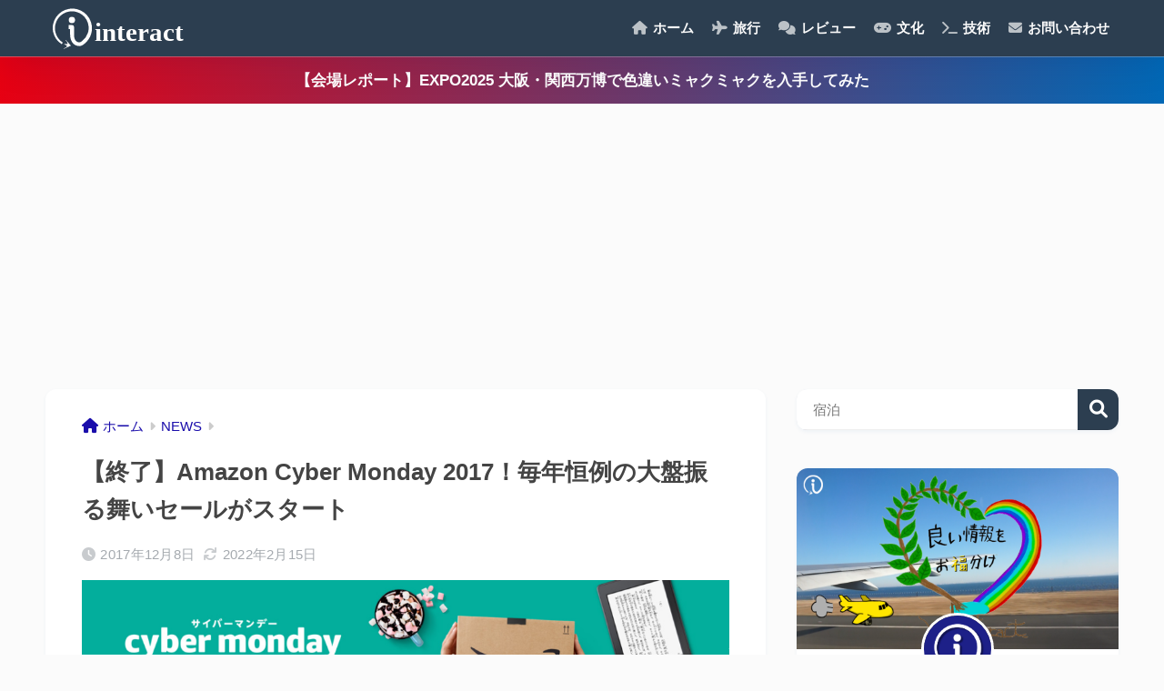

--- FILE ---
content_type: text/html; charset=UTF-8
request_url: https://www.iitxs.com/news/5567
body_size: 25033
content:
<!DOCTYPE html>
<html lang="ja">
<head>
<meta charset="utf-8">
<meta http-equiv="X-UA-Compatible" content="IE=edge">
<meta name="HandheldFriendly" content="True">
<meta name="MobileOptimized" content="320">
<meta name="viewport" content="width=device-width, initial-scale=1, viewport-fit=cover"/>
<meta name="msapplication-TileColor" content="#2c3e50">
<meta name="theme-color" content="#2c3e50">
<link rel="pingback" href="https://www.iitxs.com/wp/xmlrpc.php">
<title>【終了】Amazon Cyber Monday 2017！毎年恒例の大盤振る舞いセールがスタート | interact</title>
<meta name='robots' content='max-image-preview:large'/>
<style>img:is([sizes="auto" i], [sizes^="auto," i]){contain-intrinsic-size:3000px 1500px}</style>
<link rel='dns-prefetch' href='//use.fontawesome.com'/>
<link rel="alternate" type="application/rss+xml" title="interact &raquo; フィード" href="https://www.iitxs.com/feed"/>
<link rel="alternate" type="application/rss+xml" title="interact &raquo; コメントフィード" href="https://www.iitxs.com/comments/feed"/>
<link rel="stylesheet" type="text/css" href="//www.iitxs.com/wp/wp-content/cache/wpfc-minified/1entt4gq/fa9yh.css" media="all"/>
<style id='sango_theme_gutenberg-style-inline-css'>:root{--sgb-main-color:#2c3e50;--sgb-pastel-color:#3498db;--sgb-accent-color:#e67e22;--sgb-widget-title-color:#6bb6ff;--sgb-widget-title-bg-color:#2c3e50;--sgb-bg-color:#fbfbfb;--wp--preset--color--sango-main:var(--sgb-main-color);--wp--preset--color--sango-pastel:var(--sgb-pastel-color);--wp--preset--color--sango-accent:var(--sgb-accent-color)}</style>
<link rel='stylesheet' id='sng-fontawesome-css' href='https://use.fontawesome.com/releases/v6.1.1/css/all.css' type='text/css' media='all'/>
<link rel="stylesheet" type="text/css" href="//www.iitxs.com/wp/wp-content/cache/wpfc-minified/m7u7qgxp/fa9yh.css" media="all"/>
<style id='rinkerg-gutenberg-rinker-style-inline-css'>.wp-block-create-block-block{background-color:#21759b;color:#fff;padding:2px}</style>
<style id='global-styles-inline-css'>:root{--wp--preset--aspect-ratio--square:1;--wp--preset--aspect-ratio--4-3:4/3;--wp--preset--aspect-ratio--3-4:3/4;--wp--preset--aspect-ratio--3-2:3/2;--wp--preset--aspect-ratio--2-3:2/3;--wp--preset--aspect-ratio--16-9:16/9;--wp--preset--aspect-ratio--9-16:9/16;--wp--preset--color--black:#000000;--wp--preset--color--cyan-bluish-gray:#abb8c3;--wp--preset--color--white:#ffffff;--wp--preset--color--pale-pink:#f78da7;--wp--preset--color--vivid-red:#cf2e2e;--wp--preset--color--luminous-vivid-orange:#ff6900;--wp--preset--color--luminous-vivid-amber:#fcb900;--wp--preset--color--light-green-cyan:#7bdcb5;--wp--preset--color--vivid-green-cyan:#00d084;--wp--preset--color--pale-cyan-blue:#8ed1fc;--wp--preset--color--vivid-cyan-blue:#0693e3;--wp--preset--color--vivid-purple:#9b51e0;--wp--preset--color--sango-main:var(--sgb-main-color);--wp--preset--color--sango-pastel:var(--sgb-pastel-color);--wp--preset--color--sango-accent:var(--sgb-accent-color);--wp--preset--color--sango-blue:#009EF3;--wp--preset--color--sango-orange:#ffb36b;--wp--preset--color--sango-red:#f88080;--wp--preset--color--sango-green:#90d581;--wp--preset--color--sango-black:#333;--wp--preset--color--sango-gray:gray;--wp--preset--color--sango-silver:whitesmoke;--wp--preset--color--sango-light-blue:#b4e0fa;--wp--preset--color--sango-light-red:#ffebeb;--wp--preset--color--sango-light-orange:#fff9e6;--wp--preset--gradient--vivid-cyan-blue-to-vivid-purple:linear-gradient(135deg,rgba(6,147,227,1) 0%,rgb(155,81,224) 100%);--wp--preset--gradient--light-green-cyan-to-vivid-green-cyan:linear-gradient(135deg,rgb(122,220,180) 0%,rgb(0,208,130) 100%);--wp--preset--gradient--luminous-vivid-amber-to-luminous-vivid-orange:linear-gradient(135deg,rgba(252,185,0,1) 0%,rgba(255,105,0,1) 100%);--wp--preset--gradient--luminous-vivid-orange-to-vivid-red:linear-gradient(135deg,rgba(255,105,0,1) 0%,rgb(207,46,46) 100%);--wp--preset--gradient--very-light-gray-to-cyan-bluish-gray:linear-gradient(135deg,rgb(238,238,238) 0%,rgb(169,184,195) 100%);--wp--preset--gradient--cool-to-warm-spectrum:linear-gradient(135deg,rgb(74,234,220) 0%,rgb(151,120,209) 20%,rgb(207,42,186) 40%,rgb(238,44,130) 60%,rgb(251,105,98) 80%,rgb(254,248,76) 100%);--wp--preset--gradient--blush-light-purple:linear-gradient(135deg,rgb(255,206,236) 0%,rgb(152,150,240) 100%);--wp--preset--gradient--blush-bordeaux:linear-gradient(135deg,rgb(254,205,165) 0%,rgb(254,45,45) 50%,rgb(107,0,62) 100%);--wp--preset--gradient--luminous-dusk:linear-gradient(135deg,rgb(255,203,112) 0%,rgb(199,81,192) 50%,rgb(65,88,208) 100%);--wp--preset--gradient--pale-ocean:linear-gradient(135deg,rgb(255,245,203) 0%,rgb(182,227,212) 50%,rgb(51,167,181) 100%);--wp--preset--gradient--electric-grass:linear-gradient(135deg,rgb(202,248,128) 0%,rgb(113,206,126) 100%);--wp--preset--gradient--midnight:linear-gradient(135deg,rgb(2,3,129) 0%,rgb(40,116,252) 100%);--wp--preset--font-size--small:13px;--wp--preset--font-size--medium:20px;--wp--preset--font-size--large:36px;--wp--preset--font-size--x-large:42px;--wp--preset--font-family--default:"Helvetica", "Arial", "Hiragino Kaku Gothic ProN", "Hiragino Sans", YuGothic, "Yu Gothic", "メイリオ", Meiryo, sans-serif;--wp--preset--font-family--notosans:"Noto Sans JP", var(--wp--preset--font-family--default);--wp--preset--font-family--mplusrounded:"M PLUS Rounded 1c", var(--wp--preset--font-family--default);--wp--preset--font-family--dfont:"Quicksand", var(--wp--preset--font-family--default);--wp--preset--spacing--20:0.44rem;--wp--preset--spacing--30:0.67rem;--wp--preset--spacing--40:1rem;--wp--preset--spacing--50:1.5rem;--wp--preset--spacing--60:2.25rem;--wp--preset--spacing--70:3.38rem;--wp--preset--spacing--80:5.06rem;--wp--preset--shadow--natural:6px 6px 9px rgba(0, 0, 0, 0.2);--wp--preset--shadow--deep:12px 12px 50px rgba(0, 0, 0, 0.4);--wp--preset--shadow--sharp:6px 6px 0px rgba(0, 0, 0, 0.2);--wp--preset--shadow--outlined:6px 6px 0px -3px rgba(255, 255, 255, 1), 6px 6px rgba(0, 0, 0, 1);--wp--preset--shadow--crisp:6px 6px 0px rgba(0, 0, 0, 1);--wp--custom--wrap--width:92%;--wp--custom--wrap--default-width:800px;--wp--custom--wrap--content-width:1180px;--wp--custom--wrap--max-width:var(--wp--custom--wrap--content-width);--wp--custom--wrap--side:30%;--wp--custom--wrap--gap:2em;--wp--custom--wrap--mobile--padding:15px;--wp--custom--shadow--large:0 15px 30px -7px rgba(0, 12, 66, 0.15 );--wp--custom--shadow--large-hover:0 40px 50px -15px rgba(0, 12, 66, 0.2 );--wp--custom--shadow--medium:0 6px 13px -3px rgba(0, 12, 66, 0.1), 0 0px 1px rgba(0,30,100, 0.1 );--wp--custom--shadow--medium-hover:0 12px 45px -9px rgb(0 0 0 / 23%);--wp--custom--shadow--solid:0 1px 2px 0 rgba(24, 44, 84, 0.1), 0 1px 3px 1px rgba(24, 44, 84, 0.1);--wp--custom--shadow--solid-hover:0 2px 4px 0 rgba(24, 44, 84, 0.1), 0 2px 8px 0 rgba(24, 44, 84, 0.1);--wp--custom--shadow--small:0 2px 4px #4385bb12;--wp--custom--rounded--medium:12px;--wp--custom--rounded--small:6px;--wp--custom--widget--padding-horizontal:18px;--wp--custom--widget--padding-vertical:6px;--wp--custom--widget--icon-margin:6px;--wp--custom--widget--gap:2.5em;--wp--custom--entry--gap:1.5rem;--wp--custom--entry--gap-mobile:1rem;--wp--custom--entry--border-color:#eaedf2;--wp--custom--animation--fade-in:fadeIn 0.7s ease 0s 1 normal;--wp--custom--animation--header:fadeHeader 1s ease 0s 1 normal;--wp--custom--transition--default:0.3s ease-in-out;--wp--custom--totop--opacity:0.6;--wp--custom--totop--right:18px;--wp--custom--totop--bottom:20px;--wp--custom--totop--mobile--right:15px;--wp--custom--totop--mobile--bottom:10px;--wp--custom--toc--button--opacity:0.6;--wp--custom--footer--column-gap:40px;}:root{--wp--style--global--content-size:900px;--wp--style--global--wide-size:980px;}:where(body){margin:0;}.wp-site-blocks > .alignleft{float:left;margin-right:2em;}.wp-site-blocks > .alignright{float:right;margin-left:2em;}.wp-site-blocks > .aligncenter{justify-content:center;margin-left:auto;margin-right:auto;}:where(.wp-site-blocks) > *{margin-block-start:1.5rem;margin-block-end:0;}:where(.wp-site-blocks) > :first-child{margin-block-start:0;}:where(.wp-site-blocks) > :last-child{margin-block-end:0;}:root{--wp--style--block-gap:1.5rem;}:root :where(.is-layout-flow) > :first-child{margin-block-start:0;}:root :where(.is-layout-flow) > :last-child{margin-block-end:0;}:root :where(.is-layout-flow) > *{margin-block-start:1.5rem;margin-block-end:0;}:root :where(.is-layout-constrained) > :first-child{margin-block-start:0;}:root :where(.is-layout-constrained) > :last-child{margin-block-end:0;}:root :where(.is-layout-constrained) > *{margin-block-start:1.5rem;margin-block-end:0;}:root :where(.is-layout-flex){gap:1.5rem;}:root :where(.is-layout-grid){gap:1.5rem;}.is-layout-flow > .alignleft{float:left;margin-inline-start:0;margin-inline-end:2em;}.is-layout-flow > .alignright{float:right;margin-inline-start:2em;margin-inline-end:0;}.is-layout-flow > .aligncenter{margin-left:auto !important;margin-right:auto !important;}.is-layout-constrained > .alignleft{float:left;margin-inline-start:0;margin-inline-end:2em;}.is-layout-constrained > .alignright{float:right;margin-inline-start:2em;margin-inline-end:0;}.is-layout-constrained > .aligncenter{margin-left:auto !important;margin-right:auto !important;}.is-layout-constrained > :where(:not(.alignleft):not(.alignright):not(.alignfull)){max-width:var(--wp--style--global--content-size);margin-left:auto !important;margin-right:auto !important;}.is-layout-constrained > .alignwide{max-width:var(--wp--style--global--wide-size);}body .is-layout-flex{display:flex;}.is-layout-flex{flex-wrap:wrap;align-items:center;}.is-layout-flex > :is(*, div){margin:0;}body .is-layout-grid{display:grid;}.is-layout-grid > :is(*, div){margin:0;}body{font-family:var(--sgb-font-family);padding-top:0px;padding-right:0px;padding-bottom:0px;padding-left:0px;}a:where(:not(.wp-element-button)){text-decoration:underline;}:root :where(.wp-element-button, .wp-block-button__link){background-color:#32373c;border-width:0;color:#fff;font-family:inherit;font-size:inherit;line-height:inherit;padding:calc(0.667em + 2px) calc(1.333em + 2px);text-decoration:none;}.has-black-color{color:var(--wp--preset--color--black) !important;}.has-cyan-bluish-gray-color{color:var(--wp--preset--color--cyan-bluish-gray) !important;}.has-white-color{color:var(--wp--preset--color--white) !important;}.has-pale-pink-color{color:var(--wp--preset--color--pale-pink) !important;}.has-vivid-red-color{color:var(--wp--preset--color--vivid-red) !important;}.has-luminous-vivid-orange-color{color:var(--wp--preset--color--luminous-vivid-orange) !important;}.has-luminous-vivid-amber-color{color:var(--wp--preset--color--luminous-vivid-amber) !important;}.has-light-green-cyan-color{color:var(--wp--preset--color--light-green-cyan) !important;}.has-vivid-green-cyan-color{color:var(--wp--preset--color--vivid-green-cyan) !important;}.has-pale-cyan-blue-color{color:var(--wp--preset--color--pale-cyan-blue) !important;}.has-vivid-cyan-blue-color{color:var(--wp--preset--color--vivid-cyan-blue) !important;}.has-vivid-purple-color{color:var(--wp--preset--color--vivid-purple) !important;}.has-sango-main-color{color:var(--wp--preset--color--sango-main) !important;}.has-sango-pastel-color{color:var(--wp--preset--color--sango-pastel) !important;}.has-sango-accent-color{color:var(--wp--preset--color--sango-accent) !important;}.has-sango-blue-color{color:var(--wp--preset--color--sango-blue) !important;}.has-sango-orange-color{color:var(--wp--preset--color--sango-orange) !important;}.has-sango-red-color{color:var(--wp--preset--color--sango-red) !important;}.has-sango-green-color{color:var(--wp--preset--color--sango-green) !important;}.has-sango-black-color{color:var(--wp--preset--color--sango-black) !important;}.has-sango-gray-color{color:var(--wp--preset--color--sango-gray) !important;}.has-sango-silver-color{color:var(--wp--preset--color--sango-silver) !important;}.has-sango-light-blue-color{color:var(--wp--preset--color--sango-light-blue) !important;}.has-sango-light-red-color{color:var(--wp--preset--color--sango-light-red) !important;}.has-sango-light-orange-color{color:var(--wp--preset--color--sango-light-orange) !important;}.has-black-background-color{background-color:var(--wp--preset--color--black) !important;}.has-cyan-bluish-gray-background-color{background-color:var(--wp--preset--color--cyan-bluish-gray) !important;}.has-white-background-color{background-color:var(--wp--preset--color--white) !important;}.has-pale-pink-background-color{background-color:var(--wp--preset--color--pale-pink) !important;}.has-vivid-red-background-color{background-color:var(--wp--preset--color--vivid-red) !important;}.has-luminous-vivid-orange-background-color{background-color:var(--wp--preset--color--luminous-vivid-orange) !important;}.has-luminous-vivid-amber-background-color{background-color:var(--wp--preset--color--luminous-vivid-amber) !important;}.has-light-green-cyan-background-color{background-color:var(--wp--preset--color--light-green-cyan) !important;}.has-vivid-green-cyan-background-color{background-color:var(--wp--preset--color--vivid-green-cyan) !important;}.has-pale-cyan-blue-background-color{background-color:var(--wp--preset--color--pale-cyan-blue) !important;}.has-vivid-cyan-blue-background-color{background-color:var(--wp--preset--color--vivid-cyan-blue) !important;}.has-vivid-purple-background-color{background-color:var(--wp--preset--color--vivid-purple) !important;}.has-sango-main-background-color{background-color:var(--wp--preset--color--sango-main) !important;}.has-sango-pastel-background-color{background-color:var(--wp--preset--color--sango-pastel) !important;}.has-sango-accent-background-color{background-color:var(--wp--preset--color--sango-accent) !important;}.has-sango-blue-background-color{background-color:var(--wp--preset--color--sango-blue) !important;}.has-sango-orange-background-color{background-color:var(--wp--preset--color--sango-orange) !important;}.has-sango-red-background-color{background-color:var(--wp--preset--color--sango-red) !important;}.has-sango-green-background-color{background-color:var(--wp--preset--color--sango-green) !important;}.has-sango-black-background-color{background-color:var(--wp--preset--color--sango-black) !important;}.has-sango-gray-background-color{background-color:var(--wp--preset--color--sango-gray) !important;}.has-sango-silver-background-color{background-color:var(--wp--preset--color--sango-silver) !important;}.has-sango-light-blue-background-color{background-color:var(--wp--preset--color--sango-light-blue) !important;}.has-sango-light-red-background-color{background-color:var(--wp--preset--color--sango-light-red) !important;}.has-sango-light-orange-background-color{background-color:var(--wp--preset--color--sango-light-orange) !important;}.has-black-border-color{border-color:var(--wp--preset--color--black) !important;}.has-cyan-bluish-gray-border-color{border-color:var(--wp--preset--color--cyan-bluish-gray) !important;}.has-white-border-color{border-color:var(--wp--preset--color--white) !important;}.has-pale-pink-border-color{border-color:var(--wp--preset--color--pale-pink) !important;}.has-vivid-red-border-color{border-color:var(--wp--preset--color--vivid-red) !important;}.has-luminous-vivid-orange-border-color{border-color:var(--wp--preset--color--luminous-vivid-orange) !important;}.has-luminous-vivid-amber-border-color{border-color:var(--wp--preset--color--luminous-vivid-amber) !important;}.has-light-green-cyan-border-color{border-color:var(--wp--preset--color--light-green-cyan) !important;}.has-vivid-green-cyan-border-color{border-color:var(--wp--preset--color--vivid-green-cyan) !important;}.has-pale-cyan-blue-border-color{border-color:var(--wp--preset--color--pale-cyan-blue) !important;}.has-vivid-cyan-blue-border-color{border-color:var(--wp--preset--color--vivid-cyan-blue) !important;}.has-vivid-purple-border-color{border-color:var(--wp--preset--color--vivid-purple) !important;}.has-sango-main-border-color{border-color:var(--wp--preset--color--sango-main) !important;}.has-sango-pastel-border-color{border-color:var(--wp--preset--color--sango-pastel) !important;}.has-sango-accent-border-color{border-color:var(--wp--preset--color--sango-accent) !important;}.has-sango-blue-border-color{border-color:var(--wp--preset--color--sango-blue) !important;}.has-sango-orange-border-color{border-color:var(--wp--preset--color--sango-orange) !important;}.has-sango-red-border-color{border-color:var(--wp--preset--color--sango-red) !important;}.has-sango-green-border-color{border-color:var(--wp--preset--color--sango-green) !important;}.has-sango-black-border-color{border-color:var(--wp--preset--color--sango-black) !important;}.has-sango-gray-border-color{border-color:var(--wp--preset--color--sango-gray) !important;}.has-sango-silver-border-color{border-color:var(--wp--preset--color--sango-silver) !important;}.has-sango-light-blue-border-color{border-color:var(--wp--preset--color--sango-light-blue) !important;}.has-sango-light-red-border-color{border-color:var(--wp--preset--color--sango-light-red) !important;}.has-sango-light-orange-border-color{border-color:var(--wp--preset--color--sango-light-orange) !important;}.has-vivid-cyan-blue-to-vivid-purple-gradient-background{background:var(--wp--preset--gradient--vivid-cyan-blue-to-vivid-purple) !important;}.has-light-green-cyan-to-vivid-green-cyan-gradient-background{background:var(--wp--preset--gradient--light-green-cyan-to-vivid-green-cyan) !important;}.has-luminous-vivid-amber-to-luminous-vivid-orange-gradient-background{background:var(--wp--preset--gradient--luminous-vivid-amber-to-luminous-vivid-orange) !important;}.has-luminous-vivid-orange-to-vivid-red-gradient-background{background:var(--wp--preset--gradient--luminous-vivid-orange-to-vivid-red) !important;}.has-very-light-gray-to-cyan-bluish-gray-gradient-background{background:var(--wp--preset--gradient--very-light-gray-to-cyan-bluish-gray) !important;}.has-cool-to-warm-spectrum-gradient-background{background:var(--wp--preset--gradient--cool-to-warm-spectrum) !important;}.has-blush-light-purple-gradient-background{background:var(--wp--preset--gradient--blush-light-purple) !important;}.has-blush-bordeaux-gradient-background{background:var(--wp--preset--gradient--blush-bordeaux) !important;}.has-luminous-dusk-gradient-background{background:var(--wp--preset--gradient--luminous-dusk) !important;}.has-pale-ocean-gradient-background{background:var(--wp--preset--gradient--pale-ocean) !important;}.has-electric-grass-gradient-background{background:var(--wp--preset--gradient--electric-grass) !important;}.has-midnight-gradient-background{background:var(--wp--preset--gradient--midnight) !important;}.has-small-font-size{font-size:var(--wp--preset--font-size--small) !important;}.has-medium-font-size{font-size:var(--wp--preset--font-size--medium) !important;}.has-large-font-size{font-size:var(--wp--preset--font-size--large) !important;}.has-x-large-font-size{font-size:var(--wp--preset--font-size--x-large) !important;}.has-default-font-family{font-family:var(--wp--preset--font-family--default) !important;}.has-notosans-font-family{font-family:var(--wp--preset--font-family--notosans) !important;}.has-mplusrounded-font-family{font-family:var(--wp--preset--font-family--mplusrounded) !important;}.has-dfont-font-family{font-family:var(--wp--preset--font-family--dfont) !important;}:root :where(.wp-block-button .wp-block-button__link){background-color:var(--wp--preset--color--sango-main);border-radius:var(--wp--custom--rounded--medium);color:#fff;font-size:18px;font-weight:600;padding-top:0.4em;padding-right:1.3em;padding-bottom:0.4em;padding-left:1.3em;}:root :where(.wp-block-pullquote){font-size:1.5em;line-height:1.6;}</style>
<link rel="stylesheet" type="text/css" href="//www.iitxs.com/wp/wp-content/cache/wpfc-minified/1mv0zal6/fa9yh.css" media="all"/>
<link rel="https://api.w.org/" href="https://www.iitxs.com/wp-json/"/><link rel="alternate" title="JSON" type="application/json" href="https://www.iitxs.com/wp-json/wp/v2/posts/5567"/><link rel="EditURI" type="application/rsd+xml" title="RSD" href="https://www.iitxs.com/wp/xmlrpc.php?rsd"/>
<link rel="canonical" href="https://www.iitxs.com/news/5567"/>
<link rel='shortlink' href='https://www.iitxs.com/?p=5567'/>
<link rel="alternate" title="oEmbed (JSON)" type="application/json+oembed" href="https://www.iitxs.com/wp-json/oembed/1.0/embed?url=https%3A%2F%2Fwww.iitxs.com%2Fnews%2F5567"/>
<link rel="alternate" title="oEmbed (XML)" type="text/xml+oembed" href="https://www.iitxs.com/wp-json/oembed/1.0/embed?url=https%3A%2F%2Fwww.iitxs.com%2Fnews%2F5567&#038;format=xml"/>
<style>.yyi-rinker-images{display:flex;justify-content:center;align-items:center;position:relative;}
div.yyi-rinker-image img.yyi-rinker-main-img.hidden{display:none;}
.yyi-rinker-images-arrow{cursor:pointer;position:absolute;top:50%;display:block;margin-top:-11px;opacity:0.6;width:22px;}
.yyi-rinker-images-arrow-left{left:-10px;}
.yyi-rinker-images-arrow-right{right:-10px;}
.yyi-rinker-images-arrow-left.hidden{display:none;}
.yyi-rinker-images-arrow-right.hidden{display:none;}
div.yyi-rinker-contents.yyi-rinker-design-tate  div.yyi-rinker-box{flex-direction:column;}
div.yyi-rinker-contents.yyi-rinker-design-slim div.yyi-rinker-box .yyi-rinker-links{flex-direction:column;}
div.yyi-rinker-contents.yyi-rinker-design-slim div.yyi-rinker-info{width:100%;}
div.yyi-rinker-contents.yyi-rinker-design-slim .yyi-rinker-title{text-align:center;}
div.yyi-rinker-contents.yyi-rinker-design-slim .yyi-rinker-links{text-align:center;}
div.yyi-rinker-contents.yyi-rinker-design-slim .yyi-rinker-image{margin:auto;}
div.yyi-rinker-contents.yyi-rinker-design-slim div.yyi-rinker-info ul.yyi-rinker-links li{align-self:stretch;}
div.yyi-rinker-contents.yyi-rinker-design-slim div.yyi-rinker-box div.yyi-rinker-info{padding:0;}
div.yyi-rinker-contents.yyi-rinker-design-slim div.yyi-rinker-box{flex-direction:column;padding:14px 5px 0;}
.yyi-rinker-design-slim div.yyi-rinker-box div.yyi-rinker-info{text-align:center;}
.yyi-rinker-design-slim div.price-box span.price{display:block;}
div.yyi-rinker-contents.yyi-rinker-design-slim div.yyi-rinker-info div.yyi-rinker-title a{font-size:16px;}
div.yyi-rinker-contents.yyi-rinker-design-slim ul.yyi-rinker-links li.amazonkindlelink:before, div.yyi-rinker-contents.yyi-rinker-design-slim ul.yyi-rinker-links li.amazonlink:before,  div.yyi-rinker-contents.yyi-rinker-design-slim ul.yyi-rinker-links li.rakutenlink:before, div.yyi-rinker-contents.yyi-rinker-design-slim ul.yyi-rinker-links li.yahoolink:before, div.yyi-rinker-contents.yyi-rinker-design-slim ul.yyi-rinker-links li.mercarilink:before{font-size:12px;}
div.yyi-rinker-contents.yyi-rinker-design-slim ul.yyi-rinker-links li a{font-size:13px;}
.entry-content ul.yyi-rinker-links li{padding:0;}
div.yyi-rinker-contents .yyi-rinker-attention.attention_desing_right_ribbon{width:89px;height:91px;position:absolute;top:-1px;right:-1px;left:auto;overflow:hidden;}
div.yyi-rinker-contents .yyi-rinker-attention.attention_desing_right_ribbon span{display:inline-block;width:146px;position:absolute;padding:4px 0;left:-13px;top:12px;text-align:center;font-size:12px;line-height:24px;-webkit-transform:rotate(45deg);transform:rotate(45deg);box-shadow:0 1px 3px rgba(0, 0, 0, 0.2);}
div.yyi-rinker-contents .yyi-rinker-attention.attention_desing_right_ribbon{background:none;}
.yyi-rinker-attention.attention_desing_right_ribbon .yyi-rinker-attention-after, .yyi-rinker-attention.attention_desing_right_ribbon .yyi-rinker-attention-before{display:none;}
div.yyi-rinker-use-right_ribbon div.yyi-rinker-title{margin-right:2rem;}</style><meta property="og:title" content="【終了】Amazon Cyber Monday 2017！毎年恒例の大盤振る舞いセールがスタート"/>
<meta property="og:description" content="Amazon Cyber Monday 2017！毎年恒例の大盤振る舞いセールがスタート はい、皆さんこんにちは。いんたらくとです。 &nbsp; 目次Amazon Cyber Monday 2017Amazon Ech ..."/>
<meta property="og:type" content="article"/>
<meta property="og:url" content="https://www.iitxs.com/news/5567"/>
<meta property="og:image" content="https://www.iitxs.com/wp/wp-content/uploads/2017/12/cybermonday2017-700x167.png"/>
<meta name="thumbnail" content="https://www.iitxs.com/wp/wp-content/uploads/2017/12/cybermonday2017-700x167.png"/>
<meta property="og:site_name" content="interact"/>
<meta name="twitter:card" content="summary_large_image"/>
<style>.home #container .header, #divheader, .sidelong__article:first-child, .sidelong__article:nth-child(2), .cardtype__article, .sidelong__article, .fab-btn, #header-image, #divheader, .post-tab, .mobile-nav ul, .wp-block-sgb-hero .header-image{animation:none;}</style>
<script>(function(w,d,s,l,i){w[l]=w[l]||[];w[l].push({'gtm.start':
new Date().getTime(),event:'gtm.js'});var f=d.getElementsByTagName(s)[0],
j=d.createElement(s),dl=l!='dataLayer'?'&l='+l:'';j.async=true;j.src=
'https://www.googletagmanager.com/gtm.js?id='+i+dl;f.parentNode.insertBefore(j,f);
})(window,document,'script','dataLayer','GTM-WZXVRGT');</script>
<script async src="https://pagead2.googlesyndication.com/pagead/js/adsbygoogle.js?client=ca-pub-8376714055347598" crossorigin="anonymous"></script><style id="custom-background-css">body.custom-background{background-color:#fbfbfb;}</style>
<link rel="icon" href="https://www.iitxs.com/wp/wp-content/uploads/2017/09/interact_logo_icon-125x125.png" sizes="32x32"/>
<link rel="icon" href="https://www.iitxs.com/wp/wp-content/uploads/2017/09/interact_logo_icon-320x320.png" sizes="192x192"/>
<link rel="apple-touch-icon" href="https://www.iitxs.com/wp/wp-content/uploads/2017/09/interact_logo_icon-320x320.png"/>
<meta name="msapplication-TileImage" content="https://www.iitxs.com/wp/wp-content/uploads/2017/09/interact_logo_icon-320x320.png"/>
<style>a{color:#1a0dab}.header, .drawer__title{background-color:#2c3e50}#logo a{color:#fbfbfb}.desktop-nav li a , .mobile-nav li a, #drawer__open, .header-search__open, .drawer__title{color:#fbfbfb}.drawer__title__close span, .drawer__title__close span:before{background:#fbfbfb}.desktop-nav li:after{background:#fbfbfb}.mobile-nav .current-menu-item{border-bottom-color:#fbfbfb}.widgettitle, .sidebar .wp-block-group h2, .drawer .wp-block-group h2{color:#6bb6ff;background-color:#2c3e50}#footer-menu a, .copyright{color:#fbfbfb}#footer-menu{background-color:#2c3e50}.footer{background-color:#e0e4eb}.footer, .footer a, .footer .widget ul li a{color:#333333}body{font-size:100%}@media only screen and (min-width:481px){body{font-size:107%}}@media only screen and (min-width:1030px){body{font-size:107%}}.totop{background:#2c3e50}.header-info a{color:#ffffff;background:linear-gradient(95deg, #e70012, #0168b6)}.fixed-menu ul{background:#FFF}.fixed-menu a{color:#a2a7ab}.fixed-menu .current-menu-item a, .fixed-menu ul li a.active{color:#2c3e50}.post-tab{background:#ffffff}.post-tab > div{color:#a7a7a7}body{--sgb-font-family:var(--wp--preset--font-family--default)}#fixed_sidebar{top:0px}:target{scroll-margin-top:0px}.Threads:before{background-image:url("https://www.iitxs.com/wp/wp-content/themes/sango-theme/library/images/threads.svg")}.profile-sns li .Threads:before{background-image:url("https://www.iitxs.com/wp/wp-content/themes/sango-theme/library/images/threads-outline.svg")}.X:before, .follow-x::before{background-image:url("https://www.iitxs.com/wp/wp-content/themes/sango-theme/library/images/x-circle.svg")}.body_bc{background-color:fbfbfb}</style>
</head>
<body class="wp-singular post-template post-template-single-viral post-template-single-viral-php single single-post postid-5567 single-format-standard custom-background wp-theme-sango-theme wp-child-theme-sango-theme-child fa5">
<div id="container"> 
<header class="header">
<div id="inner-header" class="wrap">
<div id="logo" class="header-logo h1 dfont"> <a href="https://www.iitxs.com/" class="header-logo__link"> <img src="https://www.iitxs.com/wp/wp-content/uploads/2017/11/interact_toplogo_wh.svg" alt="interact" width="" height="" class="header-logo__img"> </a></div><div class="header-search">
<input type="checkbox" class="header-search__input" id="header-search-input" onclick="document.querySelector('.header-search__modal .searchform__input').focus()">
<label class="header-search__close" for="header-search-input"></label>
<div class="header-search__modal">
<form role="search" method="get" class="searchform" action="https://www.iitxs.com/">
<div> <input type="search" class="searchform__input" name="s" value="" placeholder="検索" /> <button type="submit" class="searchform__submit" aria-label="検索"><i class="fas fa-search" aria-hidden="true"></i></button></div></form></div></div><nav class="desktop-nav clearfix"><ul id="menu-%e3%82%b0%e3%83%ad%e3%83%bc%e3%83%90%e3%83%ab%e3%83%a1%e3%83%8b%e3%83%a5%e3%83%bc" class="menu"><li id="menu-item-8002" class="menu-item menu-item-type-custom menu-item-object-custom menu-item-home menu-item-8002"><a href="https://www.iitxs.com"><i class="fa fa-home" aria-hidden="true"></i> ホーム</a></li>
<li id="menu-item-1730" class="menu-item menu-item-type-taxonomy menu-item-object-category menu-item-has-children menu-item-1730"><a href="https://www.iitxs.com/travel"><i class="fa fa-plane" aria-hidden="true"></i> 旅行</a>
<ul class="sub-menu">
<li id="menu-item-38459" class="menu-item menu-item-type-post_type menu-item-object-page menu-item-38459"><a href="https://www.iitxs.com/area"><i class="fas fa-globe"></i> 地域別観光案内</a></li>
<li id="menu-item-38461" class="menu-item menu-item-type-taxonomy menu-item-object-post_tag menu-item-38461"><a href="https://www.iitxs.com/tag/sightseeing"><i class="fas fa-map-marked-alt"></i> 観光スポット</a></li>
<li id="menu-item-38463" class="menu-item menu-item-type-taxonomy menu-item-object-post_tag menu-item-38463"><a href="https://www.iitxs.com/tag/restaurant"><i class="fas fa-utensils"></i> 食事施設</a></li>
<li id="menu-item-38464" class="menu-item menu-item-type-taxonomy menu-item-object-post_tag menu-item-38464"><a href="https://www.iitxs.com/tag/hotel"><i class="fas fa-bed"></i> 宿泊施設</a></li>
<li id="menu-item-38462" class="menu-item menu-item-type-taxonomy menu-item-object-post_tag menu-item-38462"><a href="https://www.iitxs.com/tag/transportation"><i class="fas fa-bus"></i> 交通機関</a></li>
</ul>
</li>
<li id="menu-item-446" class="menu-item menu-item-type-taxonomy menu-item-object-category menu-item-has-children menu-item-446"><a href="https://www.iitxs.com/review"><i class="fas fa-comments"></i> レビュー</a>
<ul class="sub-menu">
<li id="menu-item-2594" class="menu-item menu-item-type-taxonomy menu-item-object-post_tag menu-item-2594"><a href="https://www.iitxs.com/tag/food"><i class="fas fa-utensils"></i> 食品</a></li>
<li id="menu-item-49322" class="menu-item menu-item-type-taxonomy menu-item-object-post_tag menu-item-49322"><a href="https://www.iitxs.com/tag/sweets"><i class="fa fa-coffee" aria-hidden="true"></i> お菓子</a></li>
<li id="menu-item-2644" class="menu-item menu-item-type-taxonomy menu-item-object-post_tag menu-item-2644"><a href="https://www.iitxs.com/tag/electronics"><i class="fas fa-laptop"></i> デジタル小物</a></li>
<li id="menu-item-2595" class="menu-item menu-item-type-taxonomy menu-item-object-post_tag menu-item-2595"><a href="https://www.iitxs.com/tag/houseware"><i class="fa fa-heart" aria-hidden="true"></i> 生活雑貨</a></li>
<li id="menu-item-2647" class="menu-item menu-item-type-taxonomy menu-item-object-post_tag menu-item-2647"><a href="https://www.iitxs.com/tag/service"><i class="fas fa-smile"></i> サービス</a></li>
<li id="menu-item-2596" class="menu-item menu-item-type-taxonomy menu-item-object-post_tag menu-item-2596"><a href="https://www.iitxs.com/tag/mujilife"><i class="fa fa-file" aria-hidden="true"></i> 良品のある生活</a></li>
</ul>
</li>
<li id="menu-item-610" class="menu-item menu-item-type-taxonomy menu-item-object-category menu-item-has-children menu-item-610"><a href="https://www.iitxs.com/culture"><i class="fa fa-gamepad" aria-hidden="true"></i> 文化</a>
<ul class="sub-menu">
<li id="menu-item-7407" class="menu-item menu-item-type-taxonomy menu-item-object-post_tag menu-item-7407"><a href="https://www.iitxs.com/tag/game"><i class="fa fa-gamepad" aria-hidden="true"></i> ゲーム</a></li>
<li id="menu-item-7406" class="menu-item menu-item-type-taxonomy menu-item-object-post_tag menu-item-7406"><a href="https://www.iitxs.com/tag/pokemon"><i class="fa fa-gamepad" aria-hidden="true"></i> Pokémon</a></li>
<li id="menu-item-7408" class="menu-item menu-item-type-taxonomy menu-item-object-post_tag menu-item-7408"><a href="https://www.iitxs.com/tag/splatoon"><i class="fa fa-gamepad" aria-hidden="true"></i> スプラトゥーン2</a></li>
<li id="menu-item-7409" class="menu-item menu-item-type-taxonomy menu-item-object-post_tag menu-item-7409"><a href="https://www.iitxs.com/tag/book"><i class="fa fa-book" aria-hidden="true"></i> 書評</a></li>
<li id="menu-item-7988" class="menu-item menu-item-type-taxonomy menu-item-object-post_tag menu-item-7988"><a href="https://www.iitxs.com/tag/movie"><i class="fa fa-film" aria-hidden="true"></i> 映画</a></li>
</ul>
</li>
<li id="menu-item-12504" class="menu-item menu-item-type-taxonomy menu-item-object-category menu-item-12504"><a href="https://www.iitxs.com/tech"><i class="fa fa-terminal" aria-hidden="true"></i> 技術</a></li>
<li id="menu-item-39404" class="menu-item menu-item-type-post_type menu-item-object-page menu-item-has-children menu-item-39404"><a href="https://www.iitxs.com/contact"><i class="fas fa-envelope"></i> お問い合わせ</a>
<ul class="sub-menu">
<li id="menu-item-39403" class="menu-item menu-item-type-post_type menu-item-object-page menu-item-39403"><a href="https://www.iitxs.com/offer"><i class="fas fa-folder-open"></i> 商品レビュー・お仕事のご依頼について</a></li>
<li id="menu-item-39402" class="menu-item menu-item-type-post_type menu-item-object-page menu-item-39402"><a href="https://www.iitxs.com/copyright"><i class="fas fa-copyright"></i> 著作物の利用について</a></li>
</ul>
</li>
</ul></nav></div></header>
<div class="header-info animated"> <a href="https://www.iitxs.com/event/59278"> 【会場レポート】EXPO2025 大阪・関西万博で色違いミャクミャクを入手してみた </a></div><div class="single-top-banner">
<ins class="adsbygoogle"
style="display:block"
data-ad-client="ca-pub-8376714055347598"
data-ad-slot="4611203062"
data-ad-format="auto"
data-full-width-responsive="true"></ins>
<script>(adsbygoogle=window.adsbygoogle||[]).push({});</script></div><div id="content">
<div id="inner-content" class="wrap cf">
<main id="main">
<article id="entry" class="post-5567 post type-post status-publish format-standard has-post-thumbnail category-news">
<header class="article-header entry-header">
<nav id="breadcrumb" class="breadcrumb"><ul itemscope itemtype="http://schema.org/BreadcrumbList"><li itemprop="itemListElement" itemscope itemtype="http://schema.org/ListItem"><a href="https://www.iitxs.com" itemprop="item"><span itemprop="name">ホーム</span></a><meta itemprop="position" content="1"/></li><li itemprop="itemListElement" itemscope itemtype="http://schema.org/ListItem"><a href="https://www.iitxs.com/news" itemprop="item"><span itemprop="name">NEWS</span></a><meta itemprop="position" content="2"/></li></ul></nav>		<h1 class="entry-title single-title">【終了】Amazon Cyber Monday 2017！毎年恒例の大盤振る舞いセールがスタート</h1>
<div class="entry-meta vcard"> <time class="pubdate entry-time" itemprop="datePublished" datetime="2017-12-08">2017年12月8日</time><time class="updated entry-time" itemprop="dateModified" datetime="2022-02-15">2022年2月15日</time></div><p class="post-thumbnail"><img width="940" height="224" src="https://www.iitxs.com/wp/wp-content/uploads/2017/12/cybermonday2017.png" class="attachment-thumb-940 size-thumb-940 wp-post-image" alt="" decoding="async" fetchpriority="high" srcset="https://www.iitxs.com/wp/wp-content/uploads/2017/12/cybermonday2017.png 1024w, https://www.iitxs.com/wp/wp-content/uploads/2017/12/cybermonday2017-320x76.png 320w, https://www.iitxs.com/wp/wp-content/uploads/2017/12/cybermonday2017-700x167.png 700w" sizes="(max-width: 940px) 100vw, 940px"/></p>
<input type="checkbox" id="fab">
<label class="fab-btn extended-fab main-c" for="fab"><i class="fas fa-share-alt" aria-hidden="true"></i></label>
<label class="fab__close-cover" for="fab"></label>
<div id="fab__contents">
<div class="fab__contents-main dfont">
<label class="fab__contents__close" for="fab"><span></span></label>
<p class="fab__contents_title">SHARE</p>
<div class="fab__contents_img" style="background-image: url(https://www.iitxs.com/wp/wp-content/uploads/2017/12/cybermonday2017-520x244.png);"></div><div class="sns-btn sns-dif"> <ul> <li class="tw sns-btn__item"> <a href="https://twitter.com/intent/tweet?url=https%3A%2F%2Fwww.iitxs.com%2Fnews%2F5567&text=%E3%80%90%E7%B5%82%E4%BA%86%E3%80%91Amazon+Cyber+Monday+2017%EF%BC%81%E6%AF%8E%E5%B9%B4%E6%81%92%E4%BE%8B%E3%81%AE%E5%A4%A7%E7%9B%A4%E6%8C%AF%E3%82%8B%E8%88%9E%E3%81%84%E3%82%BB%E3%83%BC%E3%83%AB%E3%81%8C%E3%82%B9%E3%82%BF%E3%83%BC%E3%83%88%EF%BD%9Cinteract&via=interactpost" target="_blank" rel="nofollow noopener noreferrer" aria-label="Xでシェアする"> <img alt="" src="https://www.iitxs.com/wp/wp-content/themes/sango-theme/library/images/x.svg"> <span class="share_txt">ポスト</span> </a> </li> <li class="fb sns-btn__item"> <a href="https://www.facebook.com/share.php?u=https%3A%2F%2Fwww.iitxs.com%2Fnews%2F5567" target="_blank" rel="nofollow noopener noreferrer" aria-label="Facebookでシェアする"> <i class="fab fa-facebook" aria-hidden="true"></i> <span class="share_txt">シェア</span> </a> </li> <li class="hatebu sns-btn__item"> <a href="http://b.hatena.ne.jp/add?mode=confirm&url=https%3A%2F%2Fwww.iitxs.com%2Fnews%2F5567&title=%E3%80%90%E7%B5%82%E4%BA%86%E3%80%91Amazon+Cyber+Monday+2017%EF%BC%81%E6%AF%8E%E5%B9%B4%E6%81%92%E4%BE%8B%E3%81%AE%E5%A4%A7%E7%9B%A4%E6%8C%AF%E3%82%8B%E8%88%9E%E3%81%84%E3%82%BB%E3%83%BC%E3%83%AB%E3%81%8C%E3%82%B9%E3%82%BF%E3%83%BC%E3%83%88%EF%BD%9Cinteract" target="_blank" rel="nofollow noopener noreferrer" aria-label="はてブでブックマークする"> <i class="fa fa-hatebu" aria-hidden="true"></i> <span class="share_txt">はてブ</span> </a> </li> <li class="line sns-btn__item"> <a href="https://social-plugins.line.me/lineit/share?url=https%3A%2F%2Fwww.iitxs.com%2Fnews%2F5567&text=%E3%80%90%E7%B5%82%E4%BA%86%E3%80%91Amazon+Cyber+Monday+2017%EF%BC%81%E6%AF%8E%E5%B9%B4%E6%81%92%E4%BE%8B%E3%81%AE%E5%A4%A7%E7%9B%A4%E6%8C%AF%E3%82%8B%E8%88%9E%E3%81%84%E3%82%BB%E3%83%BC%E3%83%AB%E3%81%8C%E3%82%B9%E3%82%BF%E3%83%BC%E3%83%88%EF%BD%9Cinteract" target="_blank" rel="nofollow noopener noreferrer" aria-label="LINEでシェアする"> <i class="fab fa-line" aria-hidden="true"></i> <span class="share_txt share_txt_line dfont">LINE</span> </a> </li> </ul></div></div></div></header>
<section class="entry-content">
<p>Amazon Cyber Monday 2017！毎年恒例の大盤振る舞いセールがスタート</p>
<p>はい、皆さんこんにちは。いんたらくとです。</p>
<p>&nbsp;</p>
<div id="toc_container" class="have_bullets"><p class="toc_title">目次</p><ul class="toc_list"><li><a href="#amazon-cyber-monday-2017">Amazon Cyber Monday 2017</a></li><li><a href="#amazon-echo">Amazon Echo</a></li><li><a href="#amazon-dash-button">Amazon Dash Button</a></li><li><a href="#kindle">Kindle 電子書籍端末</a></li><li><a href="#kindle-fire">Kindle Fire タブレット</a></li><li><a href="#amazon">Amazonベーシック モニターアーム</a></li><li><a href="#playstation4ps-vr">PlayStation4とPS VR</a></li><li><a href="#xbox-one">XBOX ONE</a></li><li><a href="#nintendo-switch">Nintendo Switch</a></li><li><a href="#surface-pro4">Surface Pro4</a></li><li><a href="#crucial-micron-ssd-25-mx300-275gb">Crucial Micron製 内蔵SSD 2.5インチ MX300 275GB</a></li><li><a href="#-870">ロボット掃除機 ルンバ870</a></li><li><a href="#gopro">GoPro</a></li><li><a href="#i">参戦意向</a></li></ul></div><h2 id="i-0"><span id="amazon-cyber-monday-2017">Amazon Cyber Monday 2017</span></h2>
<p><img decoding="async" class="alignnone size-large wp-image-5578" src="https://www.iitxs.com/wp/wp-content/uploads/2017/12/cybermonday2017-700x167.png" alt="" width="700" height="167" srcset="https://www.iitxs.com/wp/wp-content/uploads/2017/12/cybermonday2017-700x167.png 700w, https://www.iitxs.com/wp/wp-content/uploads/2017/12/cybermonday2017-320x76.png 320w, https://www.iitxs.com/wp/wp-content/uploads/2017/12/cybermonday2017.png 1024w" sizes="(max-width: 700px) 100vw, 700px"></p>
<p>今年も本日18時よりの期間でCyber Mondayセールがスタートしました。</p>
<p>&nbsp;</p>
<div class="c_linkto_long">
<a class="c_linkto longc_linkto" href="https://www.iitxs.com/news/90"><br />
<span class="longc_img"><img decoding="async" width="520" height="300" src="https://www.iitxs.com/wp/wp-content/uploads/2016/12/61FSn1g3YlL._SL1000_-520x300.jpg" class="attachment-thumb-520 size-thumb-520 wp-post-image" alt=""></span></p>
<div class="longc_content c_linkto_text"> <time class="pubdate sng-link-time dfont" itemprop="datePublished" datetime="2016-12-08">2016年12月8日</time> <span class="longc_title">【終了】Amazon Cyber Monday Week 2016</span></div><p>			</a></div><p>&nbsp;</p>
<p>昨年はCyber Mondayセールの直前に、Amazon dash button という物理的な注文ボタンが発表されて、盛り上がっている中でセールに突入しました。</p>
<p>&nbsp;</p>
<p>しかし、今年はAIスピーカーのAmazon Echoが日本でも販売を開始したのですが、招待制での販売が続いています。また、任天堂の据え置きゲーム機Nintendo Switchの品薄状態が発売以降一向に解消されておらず、目玉商品としても登場しないのではないかという予想の中スタートしました。</p>
<p>&nbsp;</p>
<p>どんな商品が販売されるのでしょうか。</p>
<p>&nbsp;</p>
<p><span class="orange"><strong>なお、今回のセールではプライム会員向けの価格設定が行われている商品があります。</strong></span>無料体験期間（1ヶ月）でもセール価格で購入できますので、気になる商品が見つかったら、プライム会員の無料体験にに加入するのがおすすめです。詳しくは、<a href="https://www.iitxs.com/review/2812">プライム会員のメリットについて紹介している記事</a>をご覧ください。</p>
<p>&nbsp;</p>
<p>ちなみに、プライム会員はCyberMondayセール期間中、<a href="https://www.iitxs.com/various/5553">Amazonアウトレット</a>から販売されている全商品が15%OFFになります。</p>
<p>&nbsp;</p>
<div class="widget my_ads">
<ins class="adsbygoogle"
style="display:block"
data-ad-client="ca-pub-8376714055347598"
data-ad-slot="4611203062"
data-ad-format="auto"
data-full-width-responsive="true"></ins>
<script>(adsbygoogle=window.adsbygoogle||[]).push({});</script></div><h2 id="i-1"><span id="amazon-echo">Amazon Echo</span></h2>
<p>噂のAIスピーカーです。Hey Alexaと呼びかけることで反応し、様々な操作を音声のみで行えます。上でも書いたとおりで、招待制を継続しているため、今回のセールに登場するかは未知数です。アメリカのAmazon.comでは、40% OFFと20% OFFで販売されていました。</p>
<p>&nbsp;</p>
<div class="sng-box box3"> <p>Amazon Echo Dot (Newモデル)</p> <p>&nbsp;</p> <p>通常価格：￥ 5,980</p> <p><strong><span class="red">セール価格：販売なし</span></strong></p> <p><strong><span class="red">Amazon.com</span></strong><strong><span class="red">：<span id="priceblock_dealprice" class="a-size-medium a-color-price">$29.99 (40% OFF)</span></span></strong><span id="dealprice_shippingmessage" class="a-size-medium"><span id="price-shipping-message" class="a-size-base a-color-base"></span> </span></p> <p>&nbsp;</p> [amazonjs asin=”B072B5BTLK” locale=”JP” title=”Amazon Echo Dot (Newモデル)、ブラック”]</div><div class="sng-box box3"> <p>Amazon Echo (Newモデル)</p> <p>&nbsp;</p> <p>通常価格：￥ 11,980</p> <p><strong><span class="red">セール価格：販売なし</span></strong></p> <p><strong><span class="red">Amazon.com</span></strong><strong><span class="red">： <span id="priceblock_dealprice" class="a-size-medium a-color-price">$79.99 (20% OFF)</span><span id="dealprice_shippingmessage" class="a-size-medium"> </span> <span id="priceblock_dealprice" class="a-size-medium a-color-price"></span></span></strong><span id="dealprice_shippingmessage" class="a-size-medium"><span id="price-shipping-message" class="a-size-base a-color-base"></span> </span></p> <p>&nbsp;</p> [amazonjs asin=”B074B17MJ6″ locale=”JP” title=”Amazon Echo (Newモデル)、ヘザーグレー (ファブリック)”]</div><p>&nbsp;</p>
<h2 id="i-2"><span id="amazon-dash-button">Amazon Dash Button</span></h2>
<p>一部のDash Buttonがセール対象になっていました。初回注文時に500円が返金されるので、実質マイナス250円で販売されています。</p>
<p>&nbsp;</p>
<div class="sng-box box3"> <p>Amazon Dash Button</p> <p>&nbsp;</p> <p>通常価格：￥ 500</p> <p><strong><span class="orange"><i class="fa fa-check" aria-hidden="true"></i>プライム価格：￥ 250 (50% OFF)</span></strong></p> <p>&nbsp;</p> [amazonjs asin=”B071DHV6SY” locale=”JP” title=”亀田の柿の種 Dash Button”]</div><p>&nbsp;</p>
<div class="widget my_ads">
<ins class="adsbygoogle"
style="display:block"
data-ad-client="ca-pub-8376714055347598"
data-ad-slot="4611203062"
data-ad-format="auto"
data-full-width-responsive="true"></ins>
<script>(adsbygoogle=window.adsbygoogle||[]).push({});</script></div><h2 id="i-3"><span id="kindle">Kindle 電子書籍端末</span></h2>
<blockquote><p>Kindle用1,500円OFFクーポンコード：<strong>CMKINDLE1500</strong><br />
Kindle Paperwhite (WiFiモデル)・Kindle Paperwhite 32GB マンガモデル用3,300円OFFクーポンコード：<strong>CMPW3300</strong></p>
<p>対象期間：2017年12月8日(金)18時00分から 12月11日(月)23時59分（日本時間）まで<br />
*Kindle Paperwhite (WiFi + 3Gモデル)・Kindle Voyage・Kindle Oasisは対象外</p>
<p>https://www.amazon.co.jp/gp/browse.html?node=3571235051</p></blockquote>
<p>上記の割引コードを入力することで、1500円 or 3300円の割引を受けることができます。プライム会員でなくても割引の対象です。</p>
<p>&nbsp;</p>
<div class="sng-box box3"> <p>Kindle Paperwhite Wi-Fi</p> <p>&nbsp;</p> <p>通常価格： <span id="priceblock_ourprice" class="a-size-medium a-color-price">￥ 14,280</span><span id="ourprice_fbabadge"></span><span id="ourprice_shippingmessage"><span id="priceBadging_feature_div" class="feature" data-feature-name="priceBadging"></span></span></p> <p><strong><span class="red">セール価格：￥ 10,980 (38% OFF)</span></strong></p> <p>&nbsp;</p> <p><span id="priceblock_dealprice" class="a-size-medium a-color-price"></span> [amazonjs asin=”B00QJDQM9U” locale=”JP” title=”Kindle Paperwhite Wi-Fi 、ブラック、キャンペーン情報つき”]</div><p>&nbsp;</p>
<h2 id="i-4"><span id="kindle-fire">Kindle Fire タブレット</span></h2>
<p>今年は先行で、プライム会員なら、Kindle Fire 7/8/10の各端末が4000円引きで購入できるセールが実施されました。動作は遅めのようですが、約5000円で手に入るということを考えるとかなりコスパが高いタブレット端末です。さて、昨年は半額以下になるスペシャル価格でしたが今年はどうなるのでしょうか。</p>
<p>&nbsp;</p>
<div class="sng-box box3"> <p>Kindle Fire 7</p> <p>&nbsp;</p> <p>通常価格：￥8,980</p> <p><strong><span class="red">セール価格：<span id="priceblock_dealprice" class="a-size-medium a-color-price">￥ 7,480 (17% OFF)<br /> </span></span></strong></p> <p><strong><span class="orange"><i class="fa fa-check" aria-hidden="true"></i>プライム価格：￥ 3,480 (61% OFF)<br /> </span></strong></p> <p>&nbsp;</p> [amazonjs asin=”B01J90PKEM” locale=”JP” title=”Fire 7 タブレット (Newモデル) 8GB、ブラック”]</div><div class="sng-box box3"> <p>Kindle Fire HD 8</p> <p>&nbsp;</p> <p>通常価格：￥ 11,980</p> <p><strong><span class="red">セール価格：<span id="priceblock_dealprice" class="a-size-medium a-color-price">￥ 9,980 (17% OFF)<br /> </span></span></strong></p> <p><strong><span class="orange"><i class="fa fa-check" aria-hidden="true"></i>プライム価格：￥ 5,980円 (50% OFF)</span></strong></p> <p>&nbsp;</p> [amazonjs asin=”B01J90PKEM” locale=”JP” title=”Fire 7 タブレット (Newモデル) 8GB、ブラック”]</div><div class="sng-box box3"> <p>Kindle Fire HD 10</p> <p>&nbsp;</p> <p>通常価格：￥18,980</p> <p><strong><span class="red">セール価格：<span id="priceblock_dealprice" class="a-size-medium a-color-price">￥ 15,780</span><span id="priceblock_dealprice" class="a-size-medium a-color-price"> (17% OFF)</span><br /> </span></strong></p> <p><strong><span class="orange"><i class="fa fa-check" aria-hidden="true"></i>プライム価格：￥ 11,780 (38% OFF)</span></strong></p> <p>&nbsp;</p> [amazonjs asin=”B01J90PKEM” locale=”JP” title=”Fire 7 タブレット (Newモデル) 8GB、ブラック”]</div><p>&nbsp;</p>
<div class="widget my_ads">
<ins class="adsbygoogle"
style="display:block"
data-ad-client="ca-pub-8376714055347598"
data-ad-slot="4611203062"
data-ad-format="auto"
data-full-width-responsive="true"></ins>
<script>(adsbygoogle=window.adsbygoogle||[]).push({});</script></div><h2 id="i-5"><span id="amazon"><span id="productTitle" class="a-size-large">Amazonベーシック モニターアーム</span></span></h2>
<p>モニターアームは使い勝手が良いので、とてもおすすめです。ガススプリング式で、</p>
<p>&nbsp;</p>
<div class="sng-box box3">
<p>Amazonベーシック モニターアーム シングル (モニターサイズ:32インチまで)</p>
<p>&nbsp;</p>
<div class="_QD _pvi"><span id="priceblock_ourprice" class="a-size-medium a-color-price">通常価格： ￥ 14,448 <span id="ourprice_fbabadge"> </span> <span id="ourprice_shippingmessage"> <span id="priceBadging_feature_div" class="feature" data-feature-name="priceBadging"> </span></span><span id="ourprice_fbabadge"> </span> <span id="ourprice_shippingmessage"> <span id="priceBadging_feature_div" class="feature" data-feature-name="priceBadging"> </span></span></span></div><div><strong><span class="orange"><i class="fa fa-check" aria-hidden="true"></i>プライム価格：￥ 11,558 (20% OFF)</span></strong></div><p>&nbsp;</p>
[amazonjs asin=”B00MIBN16O” locale=”JP” title=”Amazonベーシック モニターアーム シングル (モニターサイズ:32インチまで)”]</div><p>&nbsp;</p>
<h2 id="i-6"><span id="playstation4ps-vr">PlayStation4とPS VR</span></h2>
<p>PS4は薄型化し、PSVRも秋に新型が発売されています。品薄状態は解消されていますが、思い切った値下げはまだまだ行われていませんので、お得に購入できる可能性があります。</p>
<p>&nbsp;</p>
<div class="sng-box box3">
<p><span class="labeltext main-bc">2017/12/09限定</span> PlayStation 4 ジェット・ブラック 500GB + サイコブレイク2</p>
<p>&nbsp;</p>
<div class="_QD _pvi"><span id="priceblock_ourprice" class="a-size-medium a-color-price">通常価格： <span class="a-text-strike"> ￥ 40,997</span> </span></div><p><strong><span class="red">セール価格：￥ 35,847 (12% OFF)</span></strong></p>
<p><strong><span class="orange"><i class="fa fa-check" aria-hidden="true"></i>プライム価格：￥ 34,847 (15% OFF)</span></strong></p>
<p>&nbsp;</p>
[amazonjs asin=”B077GCWFR7″ locale=”JP” title=”PlayStation 4 ジェット・ブラック 500GB + サイコブレイク2【CEROレーティング「Z」】 + New みんなのGOLF ダウンロード版【Amazon.co.jp限定】オリジナルカスタムテーマ配信”]</div><p>&nbsp;</p>
<div class="sng-box box3">
<p><span class="labeltext main-bc">2017/12/09限定</span> PlayStation 4 ジェット・ブラック 500GB + グランツーリスモSPORT</p>
<p>&nbsp;</p>
<div class="_QD _pvi"><span id="priceblock_ourprice" class="a-size-medium a-color-price">通常価格：￥ 39,830 </span></div><p><strong><span class="red">セール価格：￥ 32,864 (17% OFF)</span></strong></p>
<p><strong><span class="orange"><i class="fa fa-check" aria-hidden="true"></i>プライム価格：￥ 31,864 (20% OFF)</span></strong></p>
<p>&nbsp;</p>
[amazonjs asin=”B077G4S6T1″ locale=”JP” title=”PlayStation 4 ジェット・ブラック 500GB + グランツーリスモSPORT + New みんなのGOLF ダウンロード版【Amazon.co.jp限定】オリジナルカスタムテーマ配信”]</div><p>&nbsp;</p>
<div class="sng-box box3">
<p>PlayStation VR PlayStation Camera 同梱版 + PlayStation VR WORLDS</p>
<p>&nbsp;</p>
<div class="_QD _pvi"><span id="priceblock_ourprice" class="a-size-medium a-color-price">通常価格</span>：￥53,870</div><p><span class="red"><strong>セール価格：<span class="a-size-medium a-color-base inlineBlock unitLineHeight">¥ 50,078 (7% OFF)<br />
</span></strong></span></p>
<p><strong><span class="orange"><i class="fa fa-check" aria-hidden="true"></i>プライム価格：￥48,578 (10% OFF)</span></strong></p>
<p>&nbsp;</p>
[amazonjs asin=”B077FZX9TS” locale=”JP” title=”PlayStation VR PlayStation Camera 同梱版+PlayStation VR WORLDS (VR専用)”]</div><div class="sng-box box3">
<p>PlayStation Vita Minecraft Special Edition Bundle</p>
<p>&nbsp;</p>
<div class="_QD _pvi"><span id="priceblock_ourprice" class="a-size-medium a-color-price">通常価格</span>：<span class="a-text-strike">￥ 29,916</span></div><p><span class="red"><strong>セール価格：<span class="a-size-medium a-color-base inlineBlock unitLineHeight"><span id="priceblock_dealprice" class="a-size-medium a-color-price">￥ 27,624</span> <span id="dealprice_shippingmessage" class="a-size-medium"> <span id="priceBadging_feature_div" class="feature" data-feature-name="priceBadging"> </span></span> (8% OFF)<br />
</span></strong></span></p>
<p><strong><span class="orange">プライム価格：￥26,924 (10% OFF)</span></strong></p>
<p>&nbsp;</p>
[amazonjs asin=”B071HW653Z” locale=”JP” title=”PlayStation Vita Minecraft Special Edition Bundle【Amazon.co.jp限定】CYBER液晶&amp;背面タッチパッド 保護フィルム (指紋防止タイプ)付”]</div><p>&nbsp;</p>
<div class="widget my_ads">
<ins class="adsbygoogle"
style="display:block"
data-ad-client="ca-pub-8376714055347598"
data-ad-slot="4611203062"
data-ad-format="auto"
data-full-width-responsive="true"></ins>
<script>(adsbygoogle=window.adsbygoogle||[]).push({});</script></div><h2 id="i-7"><span id="xbox-one">XBOX ONE</span></h2>
<div class="sng-box box3">
<p><span class="labeltext main-bc">2017/12/10限定</span> Xbox One S 500GB Ultra HD ブルーレイ対応プレイヤー Minecraft 同梱版</p>
<p>&nbsp;</p>
<div class="_QD _pvi"><span id="priceblock_ourprice" class="a-size-medium a-color-price">通常価格：<span class="productPrice">￥22,480</span></span></div><p><strong><span class="red">セール価格：<span id="priceblock_dealprice" class="a-size-medium a-color-price">￥ 21,032</span> (6% OFF)</span></strong></p>
<p><strong><span class="orange">プライム価格：￥ 19,980 (11% OFF)</span></strong></p>
<p>&nbsp;</p>
[amazonjs asin=”B01MYUZDKY” locale=”JP” title=”Xbox One S 500GB Ultra HD ブルーレイ対応プレイヤー Minecraft 同梱版 (ZQ9-00068)”]</div><p>&nbsp;</p>
<h2 id="i-8"><span id="nintendo-switch">Nintendo Switch</span></h2>
<p>任天堂の据え置きゲーム機Switchも数量限定で登場しましたが、速攻売り切れてしまっていました。ところで、、色々セットにして割高に売るのは転売屋避けなのでしょうか。</p>
<p>&nbsp;</p>
<div class="sng-box box3"> <p><span class="labeltext main-bc">2017/12/8限定</span> Nintendo Switch スーパーマリオ オデッセイセット</p> <p>&nbsp;</p> <p><del><span class="st">定価：<wbr>37,980円+税</span></del></p> <p><strong><span class="orange">プライム価格：￥ <span class="“b”">41,018 (0% OFF)<br /> </span></span></strong></p> <p><span class="red"><strong>&nbsp;</strong></span></p> <p>&nbsp;</p> [amazonjs asin=”B01N5QLLT3″ locale=”JP” title=”Nintendo Switch Joy-Con (L) / (R) グレー”]</div><div class="sng-box box3"> <p><span class="labeltext main-bc">2017/12/8限定</span> Nintendo Switch + マリオカート8 デラックス + ギフトラッピングキット【大】 (マリオ) +Samsung microSDXCカード 128GB</p> <p>&nbsp;</p> <p><del><span class="st">定価： ￥ 43,580</span></del></p> <p><span class="red"><strong>セール価格：<span class="st">￥ </span><span class="“b”">45,964 (-5% OFF)</span></strong></span></p> <p><strong><span class="orange">プライム価格：￥ <span class="“b”">45,464 (-4% OFF)<br /> </span></span></strong></p> <p>&nbsp;</p> [amazonjs asin=”B01N5QLLT3″ locale=”JP” title=”Nintendo Switch Joy-Con (L) / (R) グレー”]</div><p>&nbsp;</p>
<div class="widget my_ads">
<ins class="adsbygoogle"
style="display:block"
data-ad-client="ca-pub-8376714055347598"
data-ad-slot="4611203062"
data-ad-format="auto"
data-full-width-responsive="true"></ins>
<script>(adsbygoogle=window.adsbygoogle||[]).push({});</script></div><h2 id="i-9"><span id="surface-pro4">Surface Pro4</span></h2>
<p>新型Surfaceの登場がアナウンスされてからのセールなので、もっと安くなるかと思っていましたが、そんなに安くはなりませんでした。</p>
<p>&nbsp;</p>
<div class="sng-box box3">
<p>Surface Pro (Core-M / 128GB / 4GB) + 専用タイプ カバー (ブラック) + 専用 ペン (プラチナ) + 選べるMarimekko スリーブ</p>
<p>&nbsp;</p>
<div class="_QD _pvi"><span id="priceblock_ourprice" class="a-size-medium a-color-price">通常価格</span>：<span id="priceblock_ourprice" class="a-size-medium a-color-price"><span class="a-text-strike">￥ 144,720</span></span></div><p><span class="red"><strong>セール価格：<span class="a-size-medium a-color-base inlineBlock unitLineHeight"><span id="priceblock_dealprice" class="a-size-medium a-color-price">￥ 130,246</span> <span id="dealprice_shippingmessage" class="a-size-medium"> <span id="priceBadging_feature_div" class="feature" data-feature-name="priceBadging"> </span></span> (10% OFF)</span></strong></span></p>
<p>&nbsp;</p>
[amazonjs asin=”B075FQC19G” locale=”JP” title=”【Microsoft ストア限定】3点セット：Surface Pro (Core-M / 128GB / 4GB モデル) + 専用 タイプ カバー (ブラック) + 専用 ペン (プラチナ) 【純正】+ 選べるMarimekko スリーブ付き”]</div><p>&nbsp;</p>
<h2 id="i-10"><span id="crucial-micron-ssd-25-mx300-275gb">Crucial Micron製 内蔵SSD 2.5インチ MX300 275GB</span></h2>
<div class="sng-box box3">
<p>Crucial Micron製 内蔵SSD 2.5インチ MX300 275GB ( 3D TLC NAND /SATA 6Gbps /3年保証 )国内正規品 CT275MX300SSD1/JP</p>
<p>&nbsp;</p>
<div class="_QD _pvi"><span id="priceblock_ourprice" class="a-size-medium a-color-price">通常価格： ￥ 10,881<span id="ourprice_fbabadge"></span><span id="ourprice_shippingmessage"><span id="priceBadging_feature_div" class="feature" data-feature-name="priceBadging"></span></span></span><span id="priceblock_ourprice" class="a-size-medium a-color-price"><span id="ourprice_shippingmessage"></span></span></div><div><strong><span class="orange"><i class="fa fa-check" aria-hidden="true"></i>プライム価格：￥ 9,248 (15% OFF)</span></strong></div><p>&nbsp;</p>
[amazonjs asin=”B06XTGHQ3S” locale=”JP” title=”Crucial Micron製 内蔵SSD 2.5インチ MX300 275GB ( 3D TLC NAND /SATA 6Gbps /3年保証 )国内正規品 CT275MX300SSD1/JP”]</div><p>&nbsp;</p>
<div class="widget my_ads">
<ins class="adsbygoogle"
style="display:block"
data-ad-client="ca-pub-8376714055347598"
data-ad-slot="4611203062"
data-ad-format="auto"
data-full-width-responsive="true"></ins>
<script>(adsbygoogle=window.adsbygoogle||[]).push({});</script></div><h2 id="i-11"><span id="-870">ロボット掃除機 ルンバ870</span></h2>
<div class="sng-box box3"> <p>ロボット掃除機 ルンバ870</p> <p>&nbsp;</p> <p><span class="st">通常価格：<span id="priceblock_dealprice" class="a-size-medium a-color-price">￥ 44,188</span></span></p> <p><span class="red"><strong>セール価格：<span id="priceblock_dealprice" class="a-size-medium a-color-price">￥ 42,084 (5% OFF)<br /> </span></strong></span></p> <p>&nbsp;</p> [amazonjs asin=”B00LKQBHVO” locale=”JP” title=”iRobot Roomba ロボット掃除機 ルンバ870 ピューターグレー 870 【日本仕様正規品】”]</div><p>&nbsp;</p>
<h2 id="i-12"><span id="gopro">GoPro</span></h2>
<div class="sng-box box3"> <p>ロボット掃除機 ルンバ870</p> <p>&nbsp;</p> <p><span class="st">通常価格：<span id="priceblock_dealprice" class="a-size-medium a-color-price">￥ 44,188</span></span></p> <p><span class="red"><strong>セール価格：<span id="priceblock_dealprice" class="a-size-medium a-color-price">￥ 42,084 (5% OFF)<br /> </span></strong></span></p> <p>&nbsp;</p> [amazonjs asin=”B00LKQBHVO” locale=”JP” title=”iRobot Roomba ロボット掃除機 ルンバ870 ピューターグレー 870 【日本仕様正規品】”]</div><p>&nbsp;</p>
<div class="widget my_ads">
<ins class="adsbygoogle"
style="display:block"
data-ad-client="ca-pub-8376714055347598"
data-ad-slot="4611203062"
data-ad-format="auto"
data-full-width-responsive="true"></ins>
<script>(adsbygoogle=window.adsbygoogle||[]).push({});</script></div><h2 id="i-13"><span id="i">参戦意向</span></h2>
<p>今年はPrime Day セールで欲しかった360度カメラを入手してしまったので、特に何か購入する予定はありません・・・が、何か興味をそそられる商品がないか注視していきます！！</p>
<p>&nbsp;</p>
<div class="widget my_ads">
<ins class="adsbygoogle"
style="display:block"
data-ad-client="ca-pub-8376714055347598"
data-ad-slot="4611203062"
data-ad-format="auto"
data-full-width-responsive="true"></ins>
<script>(adsbygoogle=window.adsbygoogle||[]).push({});</script></div></section>
<footer class="article-footer">
<aside>
<div class="footer-contents">
<div class="sns-btn sns-dif"> <span class="sns-btn__title dfont">SHARE</span> <ul> <li class="tw sns-btn__item"> <a href="https://twitter.com/intent/tweet?url=https%3A%2F%2Fwww.iitxs.com%2Fnews%2F5567&text=%E3%80%90%E7%B5%82%E4%BA%86%E3%80%91Amazon+Cyber+Monday+2017%EF%BC%81%E6%AF%8E%E5%B9%B4%E6%81%92%E4%BE%8B%E3%81%AE%E5%A4%A7%E7%9B%A4%E6%8C%AF%E3%82%8B%E8%88%9E%E3%81%84%E3%82%BB%E3%83%BC%E3%83%AB%E3%81%8C%E3%82%B9%E3%82%BF%E3%83%BC%E3%83%88%EF%BD%9Cinteract&via=interactpost" target="_blank" rel="nofollow noopener noreferrer" aria-label="Xでシェアする"> <img alt="" src="https://www.iitxs.com/wp/wp-content/themes/sango-theme/library/images/x.svg"> <span class="share_txt">ポスト</span> </a> </li> <li class="fb sns-btn__item"> <a href="https://www.facebook.com/share.php?u=https%3A%2F%2Fwww.iitxs.com%2Fnews%2F5567" target="_blank" rel="nofollow noopener noreferrer" aria-label="Facebookでシェアする"> <i class="fab fa-facebook" aria-hidden="true"></i> <span class="share_txt">シェア</span> </a> </li> <li class="hatebu sns-btn__item"> <a href="http://b.hatena.ne.jp/add?mode=confirm&url=https%3A%2F%2Fwww.iitxs.com%2Fnews%2F5567&title=%E3%80%90%E7%B5%82%E4%BA%86%E3%80%91Amazon+Cyber+Monday+2017%EF%BC%81%E6%AF%8E%E5%B9%B4%E6%81%92%E4%BE%8B%E3%81%AE%E5%A4%A7%E7%9B%A4%E6%8C%AF%E3%82%8B%E8%88%9E%E3%81%84%E3%82%BB%E3%83%BC%E3%83%AB%E3%81%8C%E3%82%B9%E3%82%BF%E3%83%BC%E3%83%88%EF%BD%9Cinteract" target="_blank" rel="nofollow noopener noreferrer" aria-label="はてブでブックマークする"> <i class="fa fa-hatebu" aria-hidden="true"></i> <span class="share_txt">はてブ</span> </a> </li> <li class="line sns-btn__item"> <a href="https://social-plugins.line.me/lineit/share?url=https%3A%2F%2Fwww.iitxs.com%2Fnews%2F5567&text=%E3%80%90%E7%B5%82%E4%BA%86%E3%80%91Amazon+Cyber+Monday+2017%EF%BC%81%E6%AF%8E%E5%B9%B4%E6%81%92%E4%BE%8B%E3%81%AE%E5%A4%A7%E7%9B%A4%E6%8C%AF%E3%82%8B%E8%88%9E%E3%81%84%E3%82%BB%E3%83%BC%E3%83%AB%E3%81%8C%E3%82%B9%E3%82%BF%E3%83%BC%E3%83%88%EF%BD%9Cinteract" target="_blank" rel="nofollow noopener noreferrer" aria-label="LINEでシェアする"> <i class="fab fa-line" aria-hidden="true"></i> <span class="share_txt share_txt_line dfont">LINE</span> </a> </li> </ul></div><div class="like_box">
<div class="like_inside">
<div class="like_img"> <img src="https://www.iitxs.com/wp/wp-content/uploads/2017/12/cybermonday2017-520x244.png" loading="lazy" width="520" height="300" alt="下のソーシャルリンクからフォロー"> <p class="dfont">Follow Me!</p></div><div class="like_content">
<p>この記事が気に入ったら、SNSをフォローして応援してね！</p>
<div><a href="https://twitter.com/interactpost" class="twitter-follow-button" data-show-count="false" data-lang="ja" data-show-screen-name="false" rel="nofollow">フォローする</a></div><div><a href="https://feedly.com/i/subscription/feed/https%3A%2F%2Fwww.iitxs.com/feed" target="blank" rel="nofollow"><img src="https://www.iitxs.com/wp/wp-content/themes/sango-theme/library/images/feedly.png" alt="follow me on feedly" width="66" height="20" loading="lazy"></a></div><div><a class="like_insta" href="https://www.instagram.com/interact.post/" target="blank" rel="nofollow"><i class="fab fa-instagram" aria-hidden="true"></i> <span>フォローする</span></a></div><div><a class="like_youtube" href="https://www.youtube.com/channel/interactpost/" target="blank" rel="nofollow"><i class="fab fa-youtube" aria-hidden="true"></i> <span>YouTube</span></a></div></div></div></div><div class="footer-meta dfont"> <p class="footer-meta_title">CATEGORY :</p> <ul class="post-categories"> <li><a href="https://www.iitxs.com/news" rel="category tag">NEWS</a></li></ul></div><h3 class="h-undeline related_title"><i class="fa fa-bookmark main-c"></i> セレクト記事</h3><div class="recommended">		<a href="https://www.iitxs.com/review/2812">
<figure>
<img width="160" height="160" src="https://www.iitxs.com/wp/wp-content/uploads/2017/10/amazonprime05-160x160.png" loading="lazy"/>
</figure>
<div>お買い得なAmazon Prime会員になろうよ？</div></a>
<a href="https://www.iitxs.com/news/31918">
<figure>
<img width="160" height="160" src="https://www.iitxs.com/wp/wp-content/uploads/2021/07/mr.ts_select_1920x1080_t1-160x160.png" loading="lazy"/>
</figure>
<div>家電のプロがおすすめ！家電販売員Mr.Tの選択</div></a>
<a href="https://www.iitxs.com/review/15518">
<figure>
<img width="160" height="160" src="https://www.iitxs.com/wp/wp-content/uploads/2019/04/DSC06959-160x160.jpg" loading="lazy"/>
</figure>
<div>写真撮影に動画視聴も！SLIKの三脚アクセサリー「MEMOIRE スマホホルダー」レビュー</div></a>
<a href="https://www.iitxs.com/travel/14501">
<figure>
<img width="160" height="160" src="https://www.iitxs.com/wp/wp-content/uploads/2019/03/DSC05038-160x160.jpg" loading="lazy"/>
</figure>
<div>抜群の資料点数！日本中の書籍が無料で閲覧できるのは「国立国会図書館」だけ</div></a></div><div class="widget my_ads">
<ins class="adsbygoogle"
style="display:block"
data-ad-format="autorelaxed"
data-ad-client="ca-pub-8376714055347598"
data-ad-slot="5233167864"></ins>
<script>(adsbygoogle=window.adsbygoogle||[]).push({});</script></div><h3 class="h-undeline related_title"><i class="fa fa-bookmark main-c"></i> 関連記事</h3><div class="related-posts type_b slide"><ul>	<li> <a href="https://www.iitxs.com/news/39057"> <figure class="rlmg"> <img src="https://www.iitxs.com/wp/wp-content/uploads/2018/05/interact_icatch_20180507-520x300.png" width="520" height="300" alt="著作権侵害について愛知県名古屋市の有限会社カブキデザインに対する訴訟提起のお知らせ" loading="lazy"> </figure> <div class="rep"> <p>著作権侵害について愛知県名古屋市の有限会社カブキデザインに対する訴訟提起のお知らせ</p></div></a> </li>
<li> <a href="https://www.iitxs.com/news/6970"> <figure class="rlmg"> <img src="https://www.iitxs.com/wp/wp-content/uploads/2018/02/amazon_timesale2018-520x272.png" width="520" height="300" alt="【終了】タイムセール祭り2018 値引きよりもポイント還元でお得に購入できる？" loading="lazy"> </figure> <div class="rep"> <p>【終了】タイムセール祭り2018 値引きよりもポイント還元でお得に購入できる？</p></div></a> </li>
<li> <a href="https://www.iitxs.com/news/180"> <figure class="rlmg"> <img src="https://www.iitxs.com/wp/wp-content/uploads/2016/08/https-_cdn.mogile.archive.st-hatena.com_v1_image_interacting_302453255910606264-520x300.png" width="520" height="300" alt="はてなブログの無料テーマ「Interact New Days」について" loading="lazy"> </figure> <div class="rep"> <p>はてなブログの無料テーマ「Interact New Days」について</p></div></a> </li>
<li> <a href="https://www.iitxs.com/news/16440"> <figure class="rlmg"> <img src="https://www.iitxs.com/wp/wp-content/uploads/2019/06/easeuspctrans01-520x300.png" width="520" height="300" alt="【終了】新旧PCのデータ移行支援ソフト「EaseUS Todo PCTrans」無料配布キャンペーン(2019年6月20〜21日)実施" loading="lazy"> </figure> <div class="rep"> <p>【終了】新旧PCのデータ移行支援ソフト「EaseUS Todo PCTrans」無料配布キャンペーン(2019年6月20〜21日)実施</p></div></a> </li>
<li> <a href="https://www.iitxs.com/news/90"> <figure class="rlmg"> <img src="https://www.iitxs.com/wp/wp-content/uploads/2016/12/61FSn1g3YlL._SL1000_-520x300.jpg" width="520" height="300" alt="【終了】Amazon Cyber Monday Week 2016" loading="lazy"> </figure> <div class="rep"> <p>【終了】Amazon Cyber Monday Week 2016</p></div></a> </li>
<li> <a href="https://www.iitxs.com/news/31918"> <figure class="rlmg"> <img src="https://www.iitxs.com/wp/wp-content/uploads/2021/07/mr.ts_select_1920x1080_t1-520x300.png" width="520" height="300" alt="家電販売のプロ監修！プロが選ぶおすすめ商品を紹介する「家電販売員Mr.Tの選択」について" loading="lazy"> </figure> <div class="rep"> <p>家電販売のプロ監修！プロが選ぶおすすめ商品を紹介する「家電販売員Mr.Tの選択」について</p></div></a> </li>
</ul></div></div><div class="author-info pastel-bc">
<div class="author-info__inner">
<div class="tb">
<div class="tb-left">
<div class="author_label"> <span>この記事を書いた人</span></div><div class="author_img"> <img alt='' src='https://www.iitxs.com/wp/wp-content/uploads/2017/09/interact_logo_icon.png' class='avatar avatar-100 photo' height='100' width='100'/></div><dl class="aut">
<dt>
<a class="dfont" href="https://www.iitxs.com/author/interactpost">
<span>interact編集部</span>
</a>
</dt>
<dd>EDIT Dept</dd>
</dl></div><div class="tb-right">
<p>良い情報をお福分け。生の旅情報や実際に試した生活情報をお届けするWEBメディア「interact」。三つ四つ、二つ三つなどゆっくりとお過ごしください。記事についてわからないことや詳しく知りたいことなどございましたら、お気軽にお問い合わせください。</p>
<div class="follow_btn dfont"> <a class="X" href="https://twitter.com/interactpost/" target="_blank" rel="nofollow noopener noreferrer">X</a> <a class="Instagram" href="https://instagram.com/interact.post/" target="_blank" rel="nofollow noopener noreferrer">Instagram</a> <a class="YouTube" href="https://www.youtube.com/c/interactpost/" target="_blank" rel="nofollow noopener noreferrer">YouTube</a> <a class="Website" href="https://www.interactpost.com" target="_blank" rel="nofollow noopener noreferrer">Website</a></div></div></div></div></div></aside>
</footer><div id="comments">
<div id="respond" class="comment-respond">
<h3 id="reply-title" class="comment-reply-title">コメントを残す <small><a rel="nofollow" id="cancel-comment-reply-link" href="/news/5567#respond" style="display:none;">コメントをキャンセル</a></small></h3><form action="https://www.iitxs.com/wp/wp-comments-post.php" method="post" id="commentform" class="comment-form"><p class="comment-notes"><span id="email-notes">メールアドレスが公開されることはありません。</span> <span class="required-field-message"><span class="required">※</span> が付いている欄は必須項目です</span></p><p class="comment-form-comment"><label for="comment">コメント <span class="required">※</span></label> <textarea id="comment" name="comment" cols="45" rows="8" maxlength="65525" required></textarea></p><p class="comment-form-author"><label for="author">名前 <span class="required">※</span></label> <input id="author" name="author" type="text" value="" size="30" maxlength="245" autocomplete="name" required /></p>
<p class="comment-form-email"><label for="email">メール <span class="required">※</span></label> <input id="email" name="email" type="email" value="" size="30" maxlength="100" aria-describedby="email-notes" autocomplete="email" required /></p>
<p class="comment-form-url"><label for="url">サイト</label> <input id="url" name="url" type="url" value="" size="30" maxlength="200" autocomplete="url" /></p>
<p class="form-submit"><input name="submit" type="submit" id="submit" class="submit" value="コメントを送信" /> <input type='hidden' name='comment_post_ID' value='5567' id='comment_post_ID' />
<input type='hidden' name='comment_parent' id='comment_parent' value='0' />
</p><p style="display: none;"><input type="hidden" id="akismet_comment_nonce" name="akismet_comment_nonce" value="0824b5d93a" /></p><p style="display: none !important;" class="akismet-fields-container" data-prefix="ak_"><label>&#916;<textarea name="ak_hp_textarea" cols="45" rows="8" maxlength="100"></textarea></label><input type="hidden" id="ak_js_1" name="ak_js" value="88"/></p></form></div></div><script type="application/ld+json">{"@context":"http://schema.org","@type":"Article","mainEntityOfPage":"https://www.iitxs.com/news/5567","headline":"【終了】Amazon Cyber Monday 2017！毎年恒例の大盤振る舞いセールがスタート","image":{"@type":"ImageObject","url":"https://www.iitxs.com/wp/wp-content/uploads/2017/12/cybermonday2017.png","width":1024,"height":244},"datePublished":"2017-12-08T18:00:12+0900","dateModified":"2022-02-15T02:18:03+0900","author":{"@type":"Person","name":"interact編集部","url":"https://www.interactpost.com"},"publisher":{"@type":"Organization","name":"Interact Post","logo":{"@type":"ImageObject","url":"https://www.iitxs.com/wp/wp-content/uploads/2017/11/interact_toplogo_bk.svg"}},"description":"Amazon Cyber Monday 2017！毎年恒例の大盤振る舞いセールがスタート はい、皆さんこんにちは。いんたらくとです。 &nbsp; 目次Amazon Cyber Monday 2017Amazon Ech ... "}</script>            </article>
<div class="prnx_box">
<a href="https://www.iitxs.com/various/5553" class="prnx pr">
<p><i class="fas fa-angle-left" aria-hidden="true"></i> 前の記事</p>
<div class="prnx_tb"> <figure><img width="160" height="160" src="https://www.iitxs.com/wp/wp-content/uploads/2017/12/DSC09406-160x160.jpg" class="attachment-thumb-160 size-thumb-160 wp-post-image" alt="" decoding="async" loading="lazy" srcset="https://www.iitxs.com/wp/wp-content/uploads/2017/12/DSC09406-160x160.jpg 160w, https://www.iitxs.com/wp/wp-content/uploads/2017/12/DSC09406-150x150.jpg 150w, https://www.iitxs.com/wp/wp-content/uploads/2017/12/DSC09406-125x125.jpg 125w" sizes="auto, (max-width: 160px) 100vw, 160px"/></figure> <span class="prev-next__text">ちょっと訳あり品をお得に買える「Amazonアウトレット」を使…</span></div></a>
<a href="https://www.iitxs.com/review/5655" class="prnx nx">
<p>次の記事 <i class="fas fa-angle-right" aria-hidden="true"></i></p>
<div class="prnx_tb"> <span class="prev-next__text">片手でスパッと切る！コクヨのテープカッター「カルカット T-S…</span> <figure><img width="160" height="160" src="https://www.iitxs.com/wp/wp-content/uploads/2017/12/DSC09772-160x160.jpg" class="attachment-thumb-160 size-thumb-160 wp-post-image" alt="" decoding="async" loading="lazy" srcset="https://www.iitxs.com/wp/wp-content/uploads/2017/12/DSC09772-160x160.jpg 160w, https://www.iitxs.com/wp/wp-content/uploads/2017/12/DSC09772-150x150.jpg 150w, https://www.iitxs.com/wp/wp-content/uploads/2017/12/DSC09772-125x125.jpg 125w" sizes="auto, (max-width: 160px) 100vw, 160px"/></figure></div></a></div></main>
<div id="sidebar1" class="sidebar" role="complementary">
<aside class="insidesp">
<div id="notfix" class="normal-sidebar">
<div id="block-32" class="widget widget_block widget_search"><form role="search" method="get" action="https://www.iitxs.com/" class="wp-block-search__button-outside wp-block-search__text-button wp-block-search"    ><label class="wp-block-search__label" for="wp-block-search__input-1" >検索</label><div class="wp-block-search__inside-wrapper"><input class="wp-block-search__input" id="wp-block-search__input-1" placeholder="宿泊" value="" type="search" name="s" required /><button aria-label="検索" class="wp-block-search__button wp-element-button" type="submit" >検索</button></div></form></div><div id="block-33" class="widget widget_block">	<div class="my_profile">
<div class="yourprofile">
<div class="profile-background"> <img loading="lazy" decoding="async" src="https://www.iitxs.com/wp/wp-content/uploads/2018/03/interact_pv01_20180316.00_00_16_16.Still001.png" width="1024" height="576" alt="プロフィール背景画像"></div><div class="profile-img"> <img loading="lazy" decoding="async" src="https://www.iitxs.com/wp/wp-content/uploads/2017/09/interact_logo_icon.png" width="80" height="80" alt="プロフィール画像"></div><p class="yourname dfont">interact編集部</p></div><div class="profile-content"> <p>良い情報をお福分け。生の旅情報や実際に試した生活情報をお届けするWEBメディア「interact」。三つ四つ、二つ三つなどゆっくりとお過ごしください。記事についてわからないことや詳しく知りたいことなどございましたら、お気軽にお問い合わせください。</p></div><ul class="profile-sns dfont">
<li><a href="https://twitter.com/interactpost/" target="_blank" rel="nofollow noopener"><i class="X"></i></a></li>
<li><a href="https://instagram.com/interact.post/" target="_blank" rel="nofollow noopener"><i class="fab fa-instagram"></i></a></li>
<li><a href="https://www.youtube.com/c/interactpost/" target="_blank" rel="nofollow noopener"><i class="fab fa-youtube"></i></a></li>
</ul></div></div><div id="block-19" class="widget widget_block">
<div class="wp-block-sgb-box-menu"><div class="sgb-box-menu"><div class="sgb-box-menu__title" style="background-color:#c8e4ff;color:#5ba9f7"><i class="fas fa-map-marker-alt"></i>QUICK LINK</div><div class="sgb-box-menu__list"><a class="sgb-box-menu__item" href="/about"><i class="fas fa-info-circle" style="color:#5ba9f7"></i><p class="sgb-box-menu__item-title">当サイトについて</p></a><a class="sgb-box-menu__item" href="https://www.amazon.co.jp/hz/wishlist/ls/EUTYTD9S6ISN?filter=unpurchased&amp;language=ja_JP&amp;sort=priority&amp;type=wishlist" target="_blank" rel="noopener noreferrer"><i class="fab fa-amazon" style="color:#ffb36b"></i><p class="sgb-box-menu__item-title">Amazonほしい物リスト</p></a><a class="sgb-box-menu__item" href="/offer"><i class="fas fa-folder-open" style="color:#90d581"></i><p class="sgb-box-menu__item-title">お仕事の依頼について</p></a><a class="sgb-box-menu__item" href="/contact"><i class="fas fa-comments" style="color:#f88080"></i><p class="sgb-box-menu__item-title">お問い合わせ</p></a></div></div></div></div><div id="archives-4" class="widget widget_archive"><h4 class="widgettitle has-fa-before">アーカイブ</h4> <label class="screen-reader-text" for="archives-dropdown-4">アーカイブ</label> <select id="archives-dropdown-4" name="archive-dropdown"> <option value="">月を選択</option> <option value='https://www.iitxs.com/date/2025/11'> 2025年11月 &nbsp;(2)</option> <option value='https://www.iitxs.com/date/2025/10'> 2025年10月 &nbsp;(1)</option> <option value='https://www.iitxs.com/date/2025/09'> 2025年9月 &nbsp;(2)</option> <option value='https://www.iitxs.com/date/2025/08'> 2025年8月 &nbsp;(2)</option> <option value='https://www.iitxs.com/date/2025/07'> 2025年7月 &nbsp;(5)</option> <option value='https://www.iitxs.com/date/2025/06'> 2025年6月 &nbsp;(6)</option> <option value='https://www.iitxs.com/date/2025/05'> 2025年5月 &nbsp;(23)</option> <option value='https://www.iitxs.com/date/2025/04'> 2025年4月 &nbsp;(28)</option> <option value='https://www.iitxs.com/date/2025/03'> 2025年3月 &nbsp;(21)</option> <option value='https://www.iitxs.com/date/2025/02'> 2025年2月 &nbsp;(10)</option> <option value='https://www.iitxs.com/date/2025/01'> 2025年1月 &nbsp;(17)</option> <option value='https://www.iitxs.com/date/2024/12'> 2024年12月 &nbsp;(12)</option> <option value='https://www.iitxs.com/date/2024/11'> 2024年11月 &nbsp;(14)</option> <option value='https://www.iitxs.com/date/2024/10'> 2024年10月 &nbsp;(16)</option> <option value='https://www.iitxs.com/date/2024/09'> 2024年9月 &nbsp;(27)</option> <option value='https://www.iitxs.com/date/2024/08'> 2024年8月 &nbsp;(27)</option> <option value='https://www.iitxs.com/date/2024/07'> 2024年7月 &nbsp;(20)</option> <option value='https://www.iitxs.com/date/2024/06'> 2024年6月 &nbsp;(10)</option> <option value='https://www.iitxs.com/date/2024/05'> 2024年5月 &nbsp;(21)</option> <option value='https://www.iitxs.com/date/2024/04'> 2024年4月 &nbsp;(20)</option> <option value='https://www.iitxs.com/date/2024/03'> 2024年3月 &nbsp;(13)</option> <option value='https://www.iitxs.com/date/2024/02'> 2024年2月 &nbsp;(23)</option> <option value='https://www.iitxs.com/date/2024/01'> 2024年1月 &nbsp;(31)</option> <option value='https://www.iitxs.com/date/2023/12'> 2023年12月 &nbsp;(27)</option> <option value='https://www.iitxs.com/date/2023/11'> 2023年11月 &nbsp;(26)</option> <option value='https://www.iitxs.com/date/2023/10'> 2023年10月 &nbsp;(27)</option> <option value='https://www.iitxs.com/date/2023/09'> 2023年9月 &nbsp;(28)</option> <option value='https://www.iitxs.com/date/2023/08'> 2023年8月 &nbsp;(30)</option> <option value='https://www.iitxs.com/date/2023/07'> 2023年7月 &nbsp;(30)</option> <option value='https://www.iitxs.com/date/2023/06'> 2023年6月 &nbsp;(28)</option> <option value='https://www.iitxs.com/date/2023/05'> 2023年5月 &nbsp;(29)</option> <option value='https://www.iitxs.com/date/2023/04'> 2023年4月 &nbsp;(26)</option> <option value='https://www.iitxs.com/date/2023/03'> 2023年3月 &nbsp;(26)</option> <option value='https://www.iitxs.com/date/2023/02'> 2023年2月 &nbsp;(22)</option> <option value='https://www.iitxs.com/date/2023/01'> 2023年1月 &nbsp;(31)</option> <option value='https://www.iitxs.com/date/2022/12'> 2022年12月 &nbsp;(29)</option> <option value='https://www.iitxs.com/date/2022/11'> 2022年11月 &nbsp;(28)</option> <option value='https://www.iitxs.com/date/2022/10'> 2022年10月 &nbsp;(29)</option> <option value='https://www.iitxs.com/date/2022/09'> 2022年9月 &nbsp;(28)</option> <option value='https://www.iitxs.com/date/2022/08'> 2022年8月 &nbsp;(16)</option> <option value='https://www.iitxs.com/date/2022/07'> 2022年7月 &nbsp;(31)</option> <option value='https://www.iitxs.com/date/2022/06'> 2022年6月 &nbsp;(30)</option> <option value='https://www.iitxs.com/date/2022/05'> 2022年5月 &nbsp;(25)</option> <option value='https://www.iitxs.com/date/2022/04'> 2022年4月 &nbsp;(17)</option> <option value='https://www.iitxs.com/date/2022/03'> 2022年3月 &nbsp;(13)</option> <option value='https://www.iitxs.com/date/2022/02'> 2022年2月 &nbsp;(11)</option> <option value='https://www.iitxs.com/date/2022/01'> 2022年1月 &nbsp;(24)</option> <option value='https://www.iitxs.com/date/2021/12'> 2021年12月 &nbsp;(19)</option> <option value='https://www.iitxs.com/date/2021/11'> 2021年11月 &nbsp;(19)</option> <option value='https://www.iitxs.com/date/2021/10'> 2021年10月 &nbsp;(25)</option> <option value='https://www.iitxs.com/date/2021/09'> 2021年9月 &nbsp;(26)</option> <option value='https://www.iitxs.com/date/2021/08'> 2021年8月 &nbsp;(6)</option> <option value='https://www.iitxs.com/date/2021/07'> 2021年7月 &nbsp;(16)</option> <option value='https://www.iitxs.com/date/2021/06'> 2021年6月 &nbsp;(23)</option> <option value='https://www.iitxs.com/date/2021/05'> 2021年5月 &nbsp;(30)</option> <option value='https://www.iitxs.com/date/2021/04'> 2021年4月 &nbsp;(29)</option> <option value='https://www.iitxs.com/date/2021/03'> 2021年3月 &nbsp;(31)</option> <option value='https://www.iitxs.com/date/2021/02'> 2021年2月 &nbsp;(28)</option> <option value='https://www.iitxs.com/date/2021/01'> 2021年1月 &nbsp;(29)</option> <option value='https://www.iitxs.com/date/2020/12'> 2020年12月 &nbsp;(24)</option> <option value='https://www.iitxs.com/date/2020/11'> 2020年11月 &nbsp;(18)</option> <option value='https://www.iitxs.com/date/2020/10'> 2020年10月 &nbsp;(26)</option> <option value='https://www.iitxs.com/date/2020/09'> 2020年9月 &nbsp;(27)</option> <option value='https://www.iitxs.com/date/2020/08'> 2020年8月 &nbsp;(25)</option> <option value='https://www.iitxs.com/date/2020/07'> 2020年7月 &nbsp;(27)</option> <option value='https://www.iitxs.com/date/2020/06'> 2020年6月 &nbsp;(29)</option> <option value='https://www.iitxs.com/date/2020/05'> 2020年5月 &nbsp;(25)</option> <option value='https://www.iitxs.com/date/2020/04'> 2020年4月 &nbsp;(19)</option> <option value='https://www.iitxs.com/date/2020/03'> 2020年3月 &nbsp;(29)</option> <option value='https://www.iitxs.com/date/2020/02'> 2020年2月 &nbsp;(27)</option> <option value='https://www.iitxs.com/date/2020/01'> 2020年1月 &nbsp;(29)</option> <option value='https://www.iitxs.com/date/2019/12'> 2019年12月 &nbsp;(31)</option> <option value='https://www.iitxs.com/date/2019/11'> 2019年11月 &nbsp;(28)</option> <option value='https://www.iitxs.com/date/2019/10'> 2019年10月 &nbsp;(29)</option> <option value='https://www.iitxs.com/date/2019/09'> 2019年9月 &nbsp;(28)</option> <option value='https://www.iitxs.com/date/2019/08'> 2019年8月 &nbsp;(30)</option> <option value='https://www.iitxs.com/date/2019/07'> 2019年7月 &nbsp;(31)</option> <option value='https://www.iitxs.com/date/2019/06'> 2019年6月 &nbsp;(30)</option> <option value='https://www.iitxs.com/date/2019/05'> 2019年5月 &nbsp;(30)</option> <option value='https://www.iitxs.com/date/2019/04'> 2019年4月 &nbsp;(29)</option> <option value='https://www.iitxs.com/date/2019/03'> 2019年3月 &nbsp;(31)</option> <option value='https://www.iitxs.com/date/2019/02'> 2019年2月 &nbsp;(25)</option> <option value='https://www.iitxs.com/date/2019/01'> 2019年1月 &nbsp;(28)</option> <option value='https://www.iitxs.com/date/2018/12'> 2018年12月 &nbsp;(27)</option> <option value='https://www.iitxs.com/date/2018/11'> 2018年11月 &nbsp;(28)</option> <option value='https://www.iitxs.com/date/2018/10'> 2018年10月 &nbsp;(30)</option> <option value='https://www.iitxs.com/date/2018/09'> 2018年9月 &nbsp;(29)</option> <option value='https://www.iitxs.com/date/2018/08'> 2018年8月 &nbsp;(28)</option> <option value='https://www.iitxs.com/date/2018/07'> 2018年7月 &nbsp;(27)</option> <option value='https://www.iitxs.com/date/2018/06'> 2018年6月 &nbsp;(27)</option> <option value='https://www.iitxs.com/date/2018/05'> 2018年5月 &nbsp;(26)</option> <option value='https://www.iitxs.com/date/2018/04'> 2018年4月 &nbsp;(25)</option> <option value='https://www.iitxs.com/date/2018/03'> 2018年3月 &nbsp;(24)</option> <option value='https://www.iitxs.com/date/2018/02'> 2018年2月 &nbsp;(25)</option> <option value='https://www.iitxs.com/date/2018/01'> 2018年1月 &nbsp;(26)</option> <option value='https://www.iitxs.com/date/2017/12'> 2017年12月 &nbsp;(21)</option> <option value='https://www.iitxs.com/date/2017/11'> 2017年11月 &nbsp;(27)</option> <option value='https://www.iitxs.com/date/2017/10'> 2017年10月 &nbsp;(31)</option> <option value='https://www.iitxs.com/date/2017/09'> 2017年9月 &nbsp;(24)</option> <option value='https://www.iitxs.com/date/2017/08'> 2017年8月 &nbsp;(23)</option> <option value='https://www.iitxs.com/date/2017/07'> 2017年7月 &nbsp;(19)</option> <option value='https://www.iitxs.com/date/2017/06'> 2017年6月 &nbsp;(17)</option> <option value='https://www.iitxs.com/date/2017/05'> 2017年5月 &nbsp;(12)</option> <option value='https://www.iitxs.com/date/2017/04'> 2017年4月 &nbsp;(12)</option> <option value='https://www.iitxs.com/date/2017/03'> 2017年3月 &nbsp;(18)</option> <option value='https://www.iitxs.com/date/2017/02'> 2017年2月 &nbsp;(14)</option> <option value='https://www.iitxs.com/date/2017/01'> 2017年1月 &nbsp;(12)</option> <option value='https://www.iitxs.com/date/2016/12'> 2016年12月 &nbsp;(16)</option> <option value='https://www.iitxs.com/date/2016/11'> 2016年11月 &nbsp;(6)</option> <option value='https://www.iitxs.com/date/2016/10'> 2016年10月 &nbsp;(23)</option> <option value='https://www.iitxs.com/date/2016/09'> 2016年9月 &nbsp;(12)</option> <option value='https://www.iitxs.com/date/2016/08'> 2016年8月 &nbsp;(7)</option> <option value='https://www.iitxs.com/date/2016/07'> 2016年7月 &nbsp;(22)</option> <option value='https://www.iitxs.com/date/2016/06'> 2016年6月 &nbsp;(2)</option> <option value='https://www.iitxs.com/date/2016/05'> 2016年5月 &nbsp;(1)</option> </select></div><div id="categories-9" class="widget widget_categories"><h4 class="widgettitle has-fa-before">カテゴリー</h4> <ul> <li class="cat-item cat-item-133"><a href="https://www.iitxs.com/news">NEWS</a> </li> <li class="cat-item cat-item-74"><a href="https://www.iitxs.com/event">イベント</a> </li> <li class="cat-item cat-item-3"><a href="https://www.iitxs.com/opinion">オピニオン</a> </li> <li class="cat-item cat-item-5"><a href="https://www.iitxs.com/review">レビュー</a> </li> <li class="cat-item cat-item-8"><a href="https://www.iitxs.com/tech">技術</a> </li> <li class="cat-item cat-item-16"><a href="https://www.iitxs.com/culture">文化</a> </li> <li class="cat-item cat-item-9"><a href="https://www.iitxs.com/travel">旅行</a> </li> <li class="cat-item cat-item-6"><a href="https://www.iitxs.com/various">雑記</a> </li> </ul></div><div id="tag_cloud-2" class="widget widget_tag_cloud"><h4 class="widgettitle has-fa-before">タグ</h4><div class="tagcloud"><a href="https://www.iitxs.com/tag/360photo" class="tag-cloud-link tag-link-27 tag-link-position-1" style="font-size: 11.625pt;" aria-label="360度画像 (14個の項目)">360度画像</a> <a href="https://www.iitxs.com/tag/apple" class="tag-cloud-link tag-link-17 tag-link-position-2" style="font-size: 11pt;" aria-label="Apple (11個の項目)">Apple</a> <a href="https://www.iitxs.com/tag/halloween" class="tag-cloud-link tag-link-36 tag-link-position-3" style="font-size: 9.5625pt;" aria-label="Halloween (6個の項目)">Halloween</a> <a href="https://www.iitxs.com/tag/microsoft" class="tag-cloud-link tag-link-18 tag-link-position-4" style="font-size: 8.625pt;" aria-label="Microsoft (4個の項目)">Microsoft</a> <a href="https://www.iitxs.com/tag/pokemon" class="tag-cloud-link tag-link-35 tag-link-position-5" style="font-size: 11pt;" aria-label="Pokémon (11個の項目)">Pokémon</a> <a href="https://www.iitxs.com/tag/pr" class="tag-cloud-link tag-link-32 tag-link-position-6" style="font-size: 14.8125pt;" aria-label="PR (48個の項目)">PR</a> <a href="https://www.iitxs.com/tag/youtube" class="tag-cloud-link tag-link-80 tag-link-position-7" style="font-size: 8.625pt;" aria-label="YouTube (4個の項目)">YouTube</a> <a href="https://www.iitxs.com/tag/recommend" class="tag-cloud-link tag-link-72 tag-link-position-8" style="font-size: 10.5pt;" aria-label="おすすめ (9個の項目)">おすすめ</a> <a href="https://www.iitxs.com/tag/%e3%81%8a%e3%82%82%e3%81%a1%e3%82%83" class="tag-cloud-link tag-link-81 tag-link-position-9" style="font-size: 8.625pt;" aria-label="おもちゃ (4個の項目)">おもちゃ</a> <a href="https://www.iitxs.com/tag/sweets" class="tag-cloud-link tag-link-737 tag-link-position-10" style="font-size: 19.6875pt;" aria-label="お菓子 (296個の項目)">お菓子</a> <a href="https://www.iitxs.com/tag/event" class="tag-cloud-link tag-link-47 tag-link-position-11" style="font-size: 13.0625pt;" aria-label="イベント (25個の項目)">イベント</a> <a href="https://www.iitxs.com/tag/qatar" class="tag-cloud-link tag-link-658 tag-link-position-12" style="font-size: 9.125pt;" aria-label="カタール旅行 (5個の項目)">カタール旅行</a> <a href="https://www.iitxs.com/tag/xmas" class="tag-cloud-link tag-link-54 tag-link-position-13" style="font-size: 8.625pt;" aria-label="クリスマス (4個の項目)">クリスマス</a> <a href="https://www.iitxs.com/tag/guam" class="tag-cloud-link tag-link-25 tag-link-position-14" style="font-size: 11.9375pt;" aria-label="グアム旅行 (16個の項目)">グアム旅行</a> <a href="https://www.iitxs.com/tag/game" class="tag-cloud-link tag-link-49 tag-link-position-15" style="font-size: 12.25pt;" aria-label="ゲーム (18個の項目)">ゲーム</a> <a href="https://www.iitxs.com/tag/service" class="tag-cloud-link tag-link-46 tag-link-position-16" style="font-size: 10.75pt;" aria-label="サービス (10個の項目)">サービス</a> <a href="https://www.iitxs.com/tag/splatoon" class="tag-cloud-link tag-link-67 tag-link-position-17" style="font-size: 10.5pt;" aria-label="スプラトゥーン (9個の項目)">スプラトゥーン</a> <a href="https://www.iitxs.com/tag/spain" class="tag-cloud-link tag-link-657 tag-link-position-18" style="font-size: 9.875pt;" aria-label="スペイン旅行 (7個の項目)">スペイン旅行</a> <a href="https://www.iitxs.com/tag/smabro-ult" class="tag-cloud-link tag-link-78 tag-link-position-19" style="font-size: 9.125pt;" aria-label="スマブラSPECIAL (5個の項目)">スマブラSPECIAL</a> <a href="https://www.iitxs.com/tag/electronics" class="tag-cloud-link tag-link-45 tag-link-position-20" style="font-size: 18.1875pt;" aria-label="デジタル小物 (169個の項目)">デジタル小物</a> <a href="https://www.iitxs.com/tag/valentine" class="tag-cloud-link tag-link-57 tag-link-position-21" style="font-size: 11.9375pt;" aria-label="バレンタイン (16個の項目)">バレンタイン</a> <a href="https://www.iitxs.com/tag/philippines" class="tag-cloud-link tag-link-40 tag-link-position-22" style="font-size: 10.1875pt;" aria-label="フィリピン旅行 (8個の項目)">フィリピン旅行</a> <a href="https://www.iitxs.com/tag/portugal" class="tag-cloud-link tag-link-29 tag-link-position-23" style="font-size: 12.5pt;" aria-label="ポルトガル旅行 (20個の項目)">ポルトガル旅行</a> <a href="https://www.iitxs.com/tag/chugoku" class="tag-cloud-link tag-link-653 tag-link-position-24" style="font-size: 8pt;" aria-label="中国・四国地方 (3個の項目)">中国・四国地方</a> <a href="https://www.iitxs.com/tag/chubu" class="tag-cloud-link tag-link-652 tag-link-position-25" style="font-size: 16.9375pt;" aria-label="中部地方 (106個の項目)">中部地方</a> <a href="https://www.iitxs.com/tag/kyushu" class="tag-cloud-link tag-link-70 tag-link-position-26" style="font-size: 16.0625pt;" aria-label="九州地方 (77個の項目)">九州地方</a> <a href="https://www.iitxs.com/tag/transportation" class="tag-cloud-link tag-link-662 tag-link-position-27" style="font-size: 19.375pt;" aria-label="交通機関 (264個の項目)">交通機関</a> <a href="https://www.iitxs.com/tag/hokkaido" class="tag-cloud-link tag-link-75 tag-link-position-28" style="font-size: 22pt;" aria-label="北海道地方 (696個の項目)">北海道地方</a> <a href="https://www.iitxs.com/tag/taiwan" class="tag-cloud-link tag-link-30 tag-link-position-29" style="font-size: 12.75pt;" aria-label="台湾旅行 (22個の項目)">台湾旅行</a> <a href="https://www.iitxs.com/tag/ydmrt" class="tag-cloud-link tag-link-649 tag-link-position-30" style="font-size: 12.375pt;" aria-label="家電販売員Mr.Tの選択 (19個の項目)">家電販売員Mr.Tの選択</a> <a href="https://www.iitxs.com/tag/hotel" class="tag-cloud-link tag-link-661 tag-link-position-31" style="font-size: 17.125pt;" aria-label="宿泊施設 (113個の項目)">宿泊施設</a> <a href="https://www.iitxs.com/tag/stationery" class="tag-cloud-link tag-link-62 tag-link-position-32" style="font-size: 10.5pt;" aria-label="文具 (9個の項目)">文具</a> <a href="https://www.iitxs.com/tag/cooking" class="tag-cloud-link tag-link-73 tag-link-position-33" style="font-size: 10.75pt;" aria-label="料理 (10個の項目)">料理</a> <a href="https://www.iitxs.com/tag/tohoku" class="tag-cloud-link tag-link-28 tag-link-position-34" style="font-size: 15.875pt;" aria-label="東北地方 (72個の項目)">東北地方</a> <a href="https://www.iitxs.com/tag/okinawa" class="tag-cloud-link tag-link-50 tag-link-position-35" style="font-size: 13.0625pt;" aria-label="沖縄地方 (25個の項目)">沖縄地方</a> <a href="https://www.iitxs.com/tag/houseware" class="tag-cloud-link tag-link-34 tag-link-position-36" style="font-size: 16.4375pt;" aria-label="生活雑貨 (89個の項目)">生活雑貨</a> <a href="https://www.iitxs.com/tag/hnd" class="tag-cloud-link tag-link-38 tag-link-position-37" style="font-size: 12.75pt;" aria-label="羽田空港 (22個の項目)">羽田空港</a> <a href="https://www.iitxs.com/tag/mujilife" class="tag-cloud-link tag-link-26 tag-link-position-38" style="font-size: 15.8125pt;" aria-label="良品のある生活 (70個の項目)">良品のある生活</a> <a href="https://www.iitxs.com/tag/sightseeing" class="tag-cloud-link tag-link-659 tag-link-position-39" style="font-size: 21.5pt;" aria-label="観光スポット (581個の項目)">観光スポット</a> <a href="https://www.iitxs.com/tag/kanto" class="tag-cloud-link tag-link-79 tag-link-position-40" style="font-size: 20.5pt;" aria-label="関東近郊 (393個の項目)">関東近郊</a> <a href="https://www.iitxs.com/tag/kansai" class="tag-cloud-link tag-link-41 tag-link-position-41" style="font-size: 13.1875pt;" aria-label="関西近郊 (26個の項目)">関西近郊</a> <a href="https://www.iitxs.com/tag/korea" class="tag-cloud-link tag-link-24 tag-link-position-42" style="font-size: 14.6875pt;" aria-label="韓国旅行 (46個の項目)">韓国旅行</a> <a href="https://www.iitxs.com/tag/restaurant" class="tag-cloud-link tag-link-660 tag-link-position-43" style="font-size: 19.6875pt;" aria-label="食事施設 (292個の項目)">食事施設</a> <a href="https://www.iitxs.com/tag/food" class="tag-cloud-link tag-link-33 tag-link-position-44" style="font-size: 19.9375pt;" aria-label="食品 (322個の項目)">食品</a> <a href="https://www.iitxs.com/tag/drink" class="tag-cloud-link tag-link-61 tag-link-position-45" style="font-size: 16.0625pt;" aria-label="飲料 (76個の項目)">飲料</a></div></div><div class="widget my_ads">
<ins class="adsbygoogle"
style="display:block"
data-ad-client="ca-pub-8376714055347598"
data-ad-slot="4611203062"
data-ad-format="auto"></ins>
<script>(adsbygoogle=window.adsbygoogle||[]).push({});</script></div></div></aside></div></div></div><footer class="footer">
<div id="inner-footer" class="inner-footer wrap">
<div class="fblock first">
<div class="ft_widget widget widget_search">
<form role="search" method="get" class="searchform" action="https://www.iitxs.com/">
<div> <input type="search" class="searchform__input" name="s" value="" placeholder="検索" /> <button type="submit" class="searchform__submit" aria-label="検索"><i class="fas fa-search" aria-hidden="true"></i></button></div></form></div><div class="ft_widget widget widget_categories"><h4 class="ft_title">カテゴリー</h4> <ul> <li class="cat-item cat-item-133"><a href="https://www.iitxs.com/news">NEWS</a> </li> <li class="cat-item cat-item-74"><a href="https://www.iitxs.com/event">イベント</a> </li> <li class="cat-item cat-item-3"><a href="https://www.iitxs.com/opinion">オピニオン</a> </li> <li class="cat-item cat-item-5"><a href="https://www.iitxs.com/review">レビュー</a> </li> <li class="cat-item cat-item-8"><a href="https://www.iitxs.com/tech">技術</a> </li> <li class="cat-item cat-item-16"><a href="https://www.iitxs.com/culture">文化</a> </li> <li class="cat-item cat-item-9"><a href="https://www.iitxs.com/travel">旅行</a> </li> <li class="cat-item cat-item-6"><a href="https://www.iitxs.com/various">雑記</a> </li> </ul></div></div><div class="fblock">
<div class="ft_widget widget widget_block"><div class="widget my_popular_posts"><ul class="my-widget">		<li> <a href="https://www.iitxs.com/travel/60341"> <figure class="my-widget__img"> <img decoding="async" width="160" height="160" src="https://www.iitxs.com/wp/wp-content/uploads/2025/10/DSC07272-160x160.jpg" alt="暖冬で例年よりも会場内は雪が少なめ！2025年開催「第75回さっぽろ雪まつり」会場レポート" loading="lazy"> </figure> <div class="my-widget__text"> 暖冬で例年よりも会場内は雪が少なめ！2025年開催「第75回さっぽろ雪まつり」会場レポート</div></a> </li>
<li> <a href="https://www.iitxs.com/travel/60331"> <figure class="my-widget__img"> <img decoding="async" width="160" height="160" src="https://www.iitxs.com/wp/wp-content/uploads/2025/10/DSC07497-160x160.jpg" alt="交差点から直進するだけ徒歩約5分！お手頃価格で便利な「スマイルホテルプレミアム札幌すすきの」に宿泊する" loading="lazy"> </figure> <div class="my-widget__text"> 交差点から直進するだけ徒歩約5分！お手頃価格で便利な「スマイルホテルプレミアム札幌すすきの」に宿泊する</div></a> </li>
<li> <a href="https://www.iitxs.com/travel/60268"> <figure class="my-widget__img"> <img decoding="async" width="160" height="160" src="https://www.iitxs.com/wp/wp-content/uploads/2025/09/DSC07049-160x160.jpg" alt="ビュッフェ夕食も種類豊富で楽しい！温泉らしい雰囲気の和室もある「定山渓ビューホテル」に宿泊してみた" loading="lazy"> </figure> <div class="my-widget__text"> ビュッフェ夕食も種類豊富で楽しい！温泉らしい雰囲気の和室もある「定山渓ビューホテル」に宿泊してみた</div></a> </li>
<li> <a href="https://www.iitxs.com/travel/60261"> <figure class="my-widget__img"> <img decoding="async" width="160" height="160" src="https://www.iitxs.com/wp/wp-content/uploads/2025/09/DSC07038-160x160.jpg" alt="札幌から定山渓・洞爺湖温泉へ行ける！道南バスの予約制路線バス「札幌洞爺湖線」に乗車する" loading="lazy"> </figure> <div class="my-widget__text"> 札幌から定山渓・洞爺湖温泉へ行ける！道南バスの予約制路線バス「札幌洞爺湖線」に乗車する</div></a> </li>
<li> <a href="https://www.iitxs.com/travel/60233"> <figure class="my-widget__img"> <img decoding="async" width="160" height="160" src="https://www.iitxs.com/wp/wp-content/uploads/2025/08/DSC06998-160x160.jpg" alt="小樽駅構内で実施の期間限定イベント！旧駅長室で道産酒の試飲ができる「ワインテイスティングバー小樽」を訪れる" loading="lazy"> </figure> <div class="my-widget__text"> 小樽駅構内で実施の期間限定イベント！旧駅長室で道産酒の試飲ができる「ワインテイスティングバー小樽」を訪れる</div></a> </li>
</ul></div></div></div><div class="fblock last">
<div class="ft_widget widget widget_block">
<div class="wp-block-sgb-block-simple sgb-box-simple sgb-box-simple--title-normal sgb-box-simple--no-border"><div style="background-color:gray;color:#fff" class="sgb-box-simple__title"><i class="fas fa-lock"></i> 転載禁止 / Repost prohibited.</div><div class="sgb-box-simple__body" style="border-color:gray;background-color:whitesmoke"> <p>当サイトに掲載されている記事の一部又は全部を許諾なく転載することを禁ずる。写真や動画等の著作物について貸出を希望される場合は、<a href="https://www.iitxs.com/copyright" target="_blank" rel="noreferrer noopener">著作物の利用について</a>をご確認ください。</p></div></div></div><div class="widget my_ads">
<ins class="adsbygoogle"
style="display:block"
data-ad-client="ca-pub-8376714055347598"
data-ad-slot="4611203062"
data-ad-format="auto"></ins>
<script>(adsbygoogle=window.adsbygoogle||[]).push({});</script></div></div></div><div id="footer-menu">
<div> <a class="footer-menu__btn dfont" href="https://www.iitxs.com/"><i class="fas fa-home" aria-hidden="true"></i> HOME</a></div><nav>
<div class="footer-links cf"><ul id="menu-%e3%83%95%e3%83%83%e3%82%bf%e3%83%bc%e3%83%a1%e3%83%8b%e3%83%a5%e3%83%bc" class="nav footer-nav cf"><li id="menu-item-672" class="menu-item menu-item-type-post_type menu-item-object-page menu-item-672"><a href="https://www.iitxs.com/about">interactについて</a></li> <li id="menu-item-12507" class="menu-item menu-item-type-post_type menu-item-object-page menu-item-12507"><a href="https://www.iitxs.com/offer">ご依頼について</a></li> <li id="menu-item-674" class="menu-item menu-item-type-post_type menu-item-object-page menu-item-674"><a href="https://www.iitxs.com/contact">お問い合わせ</a></li> <li id="menu-item-15554" class="menu-item menu-item-type-custom menu-item-object-custom menu-item-15554"><a href="https://www.interactpost.com">Interact Post</a></li> <li id="menu-item-13237" class="menu-item menu-item-type-post_type menu-item-object-page menu-item-13237"><a href="https://www.iitxs.com/terms">利用規約</a></li> </ul></div><a class="privacy-policy-link" href="https://www.iitxs.com/privacy" rel="privacy-policy">プライバシーポリシー</a>			</nav>
<p class="copyright dfont">
&copy; 2025			Interact Post			All rights reserved.
</p></div></footer></div><a href="#" class="totop" rel="nofollow" aria-label="トップに戻る"><i class="fa fa-chevron-up" aria-hidden="true"></i></a>
<noscript><iframe src="https://www.googletagmanager.com/ns.html?id=GTM-WZXVRGT"
height="0" width="0" style="display:none;visibility:hidden"></iframe></noscript>
<script id="sango_theme_client-block-js-js-extra">var sgb_client_options={"site_url":"https:\/\/www.iitxs.com\/wp","is_logged_in":"","post_id":"5567","save_post_views":"","save_favorite_posts":""};</script>
<script id="toc-front-js-extra">var tocplus={"smooth_scroll":"1"};</script>
<script src='//www.iitxs.com/wp/wp-content/cache/wpfc-minified/pgw8uqt/fa9yh.js'></script>
<script async src="https://fundingchoicesmessages.google.com/i/pub-8376714055347598?ers=1" nonce="OzT3aLBGzrbSjoxMVaLEUw"></script>
<script nonce="OzT3aLBGzrbSjoxMVaLEUw">(function(){function signalGooglefcPresent(){if(!window.frames['googlefcPresent']){if(document.body){const iframe=document.createElement('iframe'); iframe.style='width: 0; height: 0; border: none; z-index: -1000; left: -1000px; top: -1000px;'; iframe.style.display='none'; iframe.name='googlefcPresent'; document.body.appendChild(iframe);}else{setTimeout(signalGooglefcPresent, 0);}}}signalGooglefcPresent();})();</script>
<script>!function(d,s,id){var js,fjs=d.getElementsByTagName(s)[0],p=/^http:/.test(d.location)?'http':'https';if(!d.getElementById(id)){js=d.createElement(s);js.id=id;js.src=p+'://platform.twitter.com/widgets.js';fjs.parentNode.insertBefore(js,fjs);}}(document, 'script', 'twitter-wjs');</script>
<script>document.getElementById("ak_js_1").setAttribute("value",(new Date()).getTime());</script>
<script>(function(){
var dropdown=document.getElementById("archives-dropdown-4");
function onSelectChange(){
if(dropdown.options[ dropdown.selectedIndex ].value!==''){
document.location.href=this.options[ this.selectedIndex ].value;
}}
dropdown.onchange=onSelectChange;
})();</script>
<script type="speculationrules">{"prefetch":[{"source":"document","where":{"and":[{"href_matches":"\/*"},{"not":{"href_matches":["\/wp\/wp-*.php","\/wp\/wp-admin\/*","\/wp\/wp-content\/uploads\/*","\/wp\/wp-content\/*","\/wp\/wp-content\/plugins\/*","\/wp\/wp-content\/themes\/sango-theme-child\/*","\/wp\/wp-content\/themes\/sango-theme\/*","\/*\\?(.+)"]}},{"not":{"selector_matches":"a[rel~=\"nofollow\"]"}},{"not":{"selector_matches":".no-prefetch, .no-prefetch a"}}]},"eagerness":"conservative"}]}</script>
<script defer src='//www.iitxs.com/wp/wp-content/cache/wpfc-minified/2mat0wo3/fa9yh.js'></script>
<script>document.addEventListener('DOMContentLoaded',function(){const sng={};sng.domReady=(fn)=>{document.addEventListener("DOMContentLoaded",fn);if(document.readyState==="interactive"||document.readyState==="complete"){fn();}};sng.fadeIn=(el,display="block")=>{if(el.classList.contains(display)){return;}
el.classList.add(display);function fadeInAnimationEnd(){el.removeEventListener('transitionend',fadeInAnimationEnd);};el.addEventListener('transitionend',fadeInAnimationEnd);requestAnimationFrame(()=>{el.classList.add('active');});};sng.fadeOut=(el,display="block")=>{if(!el.classList.contains('active')){return;}
el.classList.remove('active');function fadeOutAnimationEnd(){el.classList.remove(display);el.removeEventListener('transitionend',fadeOutAnimationEnd);};el.addEventListener('transitionend',fadeOutAnimationEnd);};sng.offsetTop=(el)=>{const rect=el.getBoundingClientRect();const scrollTop=window.pageYOffset||document.documentElement.scrollTop;const top=rect.top+scrollTop;return top};sng.wrapElement=(el,wrapper)=>{el.parentNode.insertBefore(wrapper,el);wrapper.appendChild(el);};sng.scrollTop=()=>{return window.pageYOffset||document.documentElement.scrollTop||document.body.scrollTop||0;};const elements=document.querySelectorAll('.entry-content [data-type="script"], .entry-content iframe');const io=new IntersectionObserver(function(entries){entries.forEach(function(entry){if(entry.isIntersecting){const element=entry.target;if(element.classList.contains('executed')){return;}
const type=element.getAttribute('data-type');if(type==='script'){const script=document.createElement('script');script.src=element.getAttribute('data-src');script.async=true;element.parentNode.replaceChild(script,element);}else{if(element.getAttribute('data-src')){element.src=element.getAttribute('data-src');}}
element.classList.add('executed');}});});elements.forEach((element)=>{io.observe(element);});sng.domReady(()=>{const toTop=document.querySelector('.totop');if(!toTop){return;}
window.addEventListener('scroll',()=>{if(sng.scrollTop()>700){sng.fadeIn(toTop);}else{sng.fadeOut(toTop);}});toTop.addEventListener('click',(e)=>{e.preventDefault();window.scrollTo({top:0,behavior:'smooth'});});});sng.domReady(()=>{fetch("https://www.iitxs.com/wp/?rest_route=/sng/v1/page-count",{method:'POST',body:JSON.stringify({post_id:5567}),})});});</script>
</body>
</html><!-- WP Fastest Cache file was created in 0.266 seconds, on 2025年11月15日 @ 15:44 -->

--- FILE ---
content_type: text/html; charset=utf-8
request_url: https://www.google.com/recaptcha/api2/aframe
body_size: 267
content:
<!DOCTYPE HTML><html><head><meta http-equiv="content-type" content="text/html; charset=UTF-8"></head><body><script nonce="cCNx8DJH7Xl68gtT84T90Q">/** Anti-fraud and anti-abuse applications only. See google.com/recaptcha */ try{var clients={'sodar':'https://pagead2.googlesyndication.com/pagead/sodar?'};window.addEventListener("message",function(a){try{if(a.source===window.parent){var b=JSON.parse(a.data);var c=clients[b['id']];if(c){var d=document.createElement('img');d.src=c+b['params']+'&rc='+(localStorage.getItem("rc::a")?sessionStorage.getItem("rc::b"):"");window.document.body.appendChild(d);sessionStorage.setItem("rc::e",parseInt(sessionStorage.getItem("rc::e")||0)+1);localStorage.setItem("rc::h",'1763424335352');}}}catch(b){}});window.parent.postMessage("_grecaptcha_ready", "*");}catch(b){}</script></body></html>

--- FILE ---
content_type: application/javascript; charset=utf-8
request_url: https://fundingchoicesmessages.google.com/f/AGSKWxW7Tb6EC0SZ9IsZqkfWoA4wCsoPXcBuFO50ICIRXQVLrd3Q6AaWD7H7V5BtRd9H2Hw8ocwJ_xqhdlwQsTVTHzDbfvPypZd8tmL1D62LYG5EryYhMJA6riZ5tArDE62lUSo69tJU0oginUaJPJSm1lxkWwm43QycbwzwsYYCpPt-Gf3-lgjrjMv4lzp-/_/vnads./prehead/ads_+adverts//adengage0./sponsored_listings.
body_size: -1290
content:
window['bcc06482-24bc-40d4-af6b-561e4fe2ec51'] = true;

--- FILE ---
content_type: image/svg+xml
request_url: https://www.iitxs.com/wp/wp-content/uploads/2017/11/interact_toplogo_wh.svg
body_size: 1049
content:
<svg id="interact_logo" data-name="interact_logo" xmlns="http://www.w3.org/2000/svg" xmlns:xlink="http://www.w3.org/1999/xlink" viewBox="0 0 200 60"><defs><style>.cls-1{fill:none;}.cls-2{font-size:35px;font-family:NotoSans-Bold, Noto Sans;font-weight:700;}.cls-2,.cls-4{fill:#fff;}.cls-3{clip-path:url(#clip-path);}</style><clipPath id="clip-path"><rect class="cls-1" x="-3.5" y="-2.41" width="65" height="63.72"/></clipPath></defs><title>interact_logo</title><text class="cls-2" transform="translate(58.33 47.33)">interact</text><g class="cls-3"><g class="cls-3"><path class="cls-4" d="M32.91,19.2a4.14,4.14,0,1,1-4.14-4.14,4.14,4.14,0,0,1,4.14,4.14"/><path class="cls-4" d="M15.44,51.12A25.42,25.42,0,0,1,4.11,34.83a25.91,25.91,0,0,1,0-10.18,25.33,25.33,0,0,1,4-9.4A25.74,25.74,0,0,1,44.74,9.33a26.1,26.1,0,0,1,6.9,7.77,25.83,25.83,0,0,1,3.3,9.9c.1.87.12,1.75.18,2.62,0,.44,0,.88,0,1.32s0,.88-.06,1.32a26.46,26.46,0,0,1-1,5.18,26.33,26.33,0,0,1-8.66,13q-.51.42-1,.81c-.35.26-.67.49-1.07.76a8.83,8.83,0,0,1-3,1.35,9.35,9.35,0,0,1-1.65.21,10.61,10.61,0,0,1-4.57-.88,10.6,10.6,0,0,1-2.65-1.61,11.52,11.52,0,0,1-2.08-2.23,12.93,12.93,0,0,1-1.45-2.58,16.11,16.11,0,0,1-.89-2.7,24.09,24.09,0,0,1-.63-5.37l-.09-9.68h0L29,31.22l-4.37,0v-5.4l4.37,0h0a2.64,2.64,0,0,1,2.62,2.66h0l-.09,9.66c0,2.91.48,5.78,1.87,7.78a6.59,6.59,0,0,0,1.18,1.32,5.69,5.69,0,0,0,1.45.92,5.79,5.79,0,0,0,2.48.54,4.8,4.8,0,0,0,.75-.07,4.09,4.09,0,0,0,1.41-.64c.27-.18.61-.41.92-.62s.59-.43.88-.65a21.76,21.76,0,0,0,7.36-10.64,22.08,22.08,0,0,0,.88-4.3c0-.36.06-.73.07-1.1s.05-.73,0-1.1c0-.73,0-1.47-.11-2.2a21.68,21.68,0,0,0-2.62-8.37A22.12,22.12,0,0,0,34.47,8.46a22.42,22.42,0,0,0-8.87-.52,22.15,22.15,0,0,0-8.39,3A22.54,22.54,0,0,0,10.64,17,22.3,22.3,0,0,0,7,25.26a23.07,23.07,0,0,0-.15,9,22.67,22.67,0,0,0,3.44,8.39,23,23,0,0,0,6.47,6.42Z"/><path class="cls-4" d="M20.42,45.57l3.3,3.73L27,53l-4.57,2-4.57,2c5.12-2.21,6.81-3.65,1.27-5.71,5.88.49,5-1.53,1.27-5.71"/><path class="cls-4" d="M18,57.19l-.18-.41c2.39-1,4.6-2.12,4.57-3.08,0-.66-1.12-1.4-3.29-2.21l-1.53-.57,1.63.14c2.3.19,3.62,0,3.91-.6.43-.86-1.1-2.78-2.82-4.73l.34-.3,4,4.5.07.08,2.76,3.12-4.86,2.1h0l-4.57,2m2.51-5.62c1.58.71,2.32,1.38,2.33,2.11a1.63,1.63,0,0,1-.64,1.2l.19-.08h0l.05,0,.09,0L26.64,53,23.41,49.3a1.63,1.63,0,0,1,.07,1.36c-.33.65-1.27.95-3,.92"/></g></g></svg>